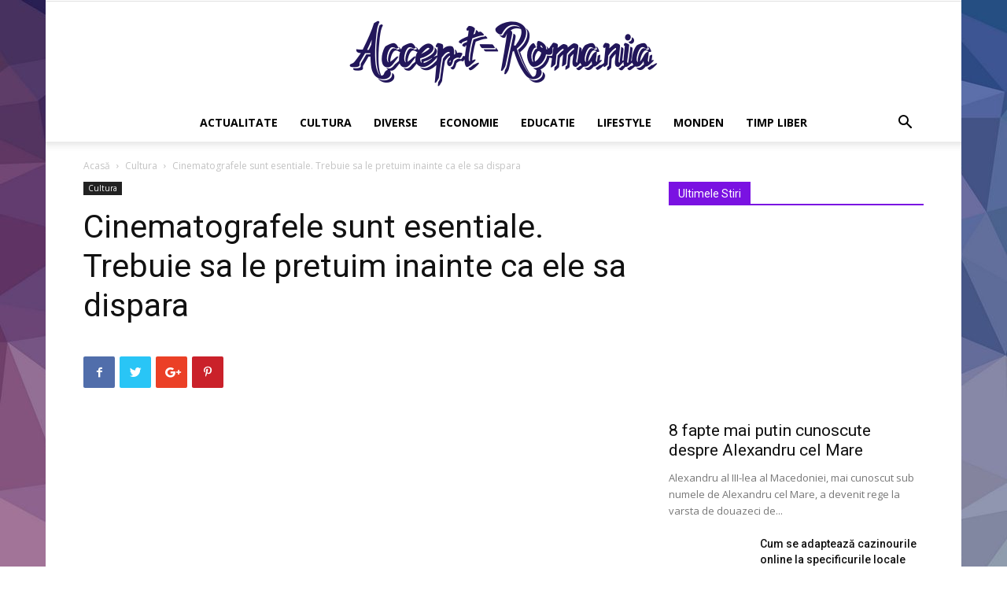

--- FILE ---
content_type: text/html; charset=UTF-8
request_url: https://accept-romania.ro/cinematografele-sunt-esentiale-trebuie-sa-le-pretuim-inainte-ca-ele-sa-dispara/
body_size: 21657
content:
<!doctype html >
<!--[if IE 8]>    <html class="ie8" lang="en"> <![endif]-->
<!--[if IE 9]>    <html class="ie9" lang="en"> <![endif]-->
<!--[if gt IE 8]><!--> <html lang="ro-RO"> <!--<![endif]-->
<head>
    <meta charset="UTF-8" />
    <meta name="viewport" content="width=device-width, initial-scale=1.0">
    <link rel="pingback" href="https://accept-romania.ro/xmlrpc.php" />
    <meta name='robots' content='index, follow, max-image-preview:large, max-snippet:-1, max-video-preview:-1' />
<meta property="og:image" content="https://accept-romania.ro/wp-content/uploads/2023/08/cinematografele-sunt-esentiale-trebuie-sa-le-pretuim-inainte-ca-ele-sa-dispara.jpg" /><link rel="icon" type="image/png" href="https://accept-romania.ro/wp-content/uploads/2022/08/live-broadcast.png">
	<!-- This site is optimized with the Yoast SEO plugin v16.0.2 - https://yoast.com/wordpress/plugins/seo/ -->
	<title>Cinematografele sunt esentiale. Trebuie sa le pretuim inainte ca ele sa dispara - Accept Romania</title>
	<link rel="canonical" href="https://accept-romania.ro/cinematografele-sunt-esentiale-trebuie-sa-le-pretuim-inainte-ca-ele-sa-dispara/" />
	<meta property="og:locale" content="ro_RO" />
	<meta property="og:type" content="article" />
	<meta property="og:title" content="Cinematografele sunt esentiale. Trebuie sa le pretuim inainte ca ele sa dispara - Accept Romania" />
	<meta property="og:description" content="Parea un miracol. Cinematografele Cobble Hill, un local de cartier care s-a deschis in anii 1920 sub numele de Lido si care a servit timp de decenii drept loc pentru filme de actiune de tip B, a fost plin in ceea ce ar fi de obicei o noapte de luni moarta. Am fost acolo cu [&hellip;]" />
	<meta property="og:url" content="https://accept-romania.ro/cinematografele-sunt-esentiale-trebuie-sa-le-pretuim-inainte-ca-ele-sa-dispara/" />
	<meta property="og:site_name" content="Accept Romania" />
	<meta property="article:published_time" content="2023-09-27T06:11:10+00:00" />
	<meta property="article:modified_time" content="2023-08-02T08:36:07+00:00" />
	<meta property="og:image" content="https://accept-romania.ro/wp-content/uploads/2023/08/cinematografele-sunt-esentiale-trebuie-sa-le-pretuim-inainte-ca-ele-sa-dispara.jpg" />
	<meta property="og:image:width" content="1050" />
	<meta property="og:image:height" content="550" />
	<meta name="twitter:card" content="summary_large_image" />
	<meta name="twitter:label1" content="Scris de">
	<meta name="twitter:data1" content="Romania Accept">
	<meta name="twitter:label2" content="Timp estimat pentru citire">
	<meta name="twitter:data2" content="6 minute">
	<script type="application/ld+json" class="yoast-schema-graph">{"@context":"https://schema.org","@graph":[{"@type":"WebSite","@id":"https://accept-romania.ro/#website","url":"https://accept-romania.ro/","name":"Accept Romania","description":"","potentialAction":[{"@type":"SearchAction","target":"https://accept-romania.ro/?s={search_term_string}","query-input":"required name=search_term_string"}],"inLanguage":"ro-RO"},{"@type":"ImageObject","@id":"https://accept-romania.ro/cinematografele-sunt-esentiale-trebuie-sa-le-pretuim-inainte-ca-ele-sa-dispara/#primaryimage","inLanguage":"ro-RO","url":"https://accept-romania.ro/wp-content/uploads/2023/08/cinematografele-sunt-esentiale-trebuie-sa-le-pretuim-inainte-ca-ele-sa-dispara.jpg","width":1050,"height":550},{"@type":"WebPage","@id":"https://accept-romania.ro/cinematografele-sunt-esentiale-trebuie-sa-le-pretuim-inainte-ca-ele-sa-dispara/#webpage","url":"https://accept-romania.ro/cinematografele-sunt-esentiale-trebuie-sa-le-pretuim-inainte-ca-ele-sa-dispara/","name":"Cinematografele sunt esentiale. Trebuie sa le pretuim inainte ca ele sa dispara - Accept Romania","isPartOf":{"@id":"https://accept-romania.ro/#website"},"primaryImageOfPage":{"@id":"https://accept-romania.ro/cinematografele-sunt-esentiale-trebuie-sa-le-pretuim-inainte-ca-ele-sa-dispara/#primaryimage"},"datePublished":"2023-09-27T06:11:10+00:00","dateModified":"2023-08-02T08:36:07+00:00","author":{"@id":"https://accept-romania.ro/#/schema/person/b3d370b1135d908733a5ec299a26b670"},"breadcrumb":{"@id":"https://accept-romania.ro/cinematografele-sunt-esentiale-trebuie-sa-le-pretuim-inainte-ca-ele-sa-dispara/#breadcrumb"},"inLanguage":"ro-RO","potentialAction":[{"@type":"ReadAction","target":["https://accept-romania.ro/cinematografele-sunt-esentiale-trebuie-sa-le-pretuim-inainte-ca-ele-sa-dispara/"]}]},{"@type":"BreadcrumbList","@id":"https://accept-romania.ro/cinematografele-sunt-esentiale-trebuie-sa-le-pretuim-inainte-ca-ele-sa-dispara/#breadcrumb","itemListElement":[{"@type":"ListItem","position":1,"item":{"@type":"WebPage","@id":"https://accept-romania.ro/","url":"https://accept-romania.ro/","name":"Prima pagin\u0103"}},{"@type":"ListItem","position":2,"item":{"@type":"WebPage","@id":"https://accept-romania.ro/cinematografele-sunt-esentiale-trebuie-sa-le-pretuim-inainte-ca-ele-sa-dispara/","url":"https://accept-romania.ro/cinematografele-sunt-esentiale-trebuie-sa-le-pretuim-inainte-ca-ele-sa-dispara/","name":"Cinematografele sunt esentiale. Trebuie sa le pretuim inainte ca ele sa dispara"}}]},{"@type":"Person","@id":"https://accept-romania.ro/#/schema/person/b3d370b1135d908733a5ec299a26b670","name":"Romania Accept","image":{"@type":"ImageObject","@id":"https://accept-romania.ro/#personlogo","inLanguage":"ro-RO","url":"https://secure.gravatar.com/avatar/474f7e92f8a6481c573844897222aec7?s=96&d=mm&r=g","caption":"Romania Accept"}}]}</script>
	<!-- / Yoast SEO plugin. -->


<link rel='dns-prefetch' href='//fonts.googleapis.com' />
<link rel='dns-prefetch' href='//s.w.org' />
<link rel="alternate" type="application/rss+xml" title="Accept Romania &raquo; Flux" href="https://accept-romania.ro/feed/" />
<link rel="alternate" type="application/rss+xml" title="Accept Romania &raquo; Flux comentarii" href="https://accept-romania.ro/comments/feed/" />
<link rel="alternate" type="application/rss+xml" title="Flux comentarii Accept Romania &raquo; Cinematografele sunt esentiale. Trebuie sa le pretuim inainte ca ele sa dispara" href="https://accept-romania.ro/cinematografele-sunt-esentiale-trebuie-sa-le-pretuim-inainte-ca-ele-sa-dispara/feed/" />
		<script type="text/javascript">
			window._wpemojiSettings = {"baseUrl":"https:\/\/s.w.org\/images\/core\/emoji\/13.0.1\/72x72\/","ext":".png","svgUrl":"https:\/\/s.w.org\/images\/core\/emoji\/13.0.1\/svg\/","svgExt":".svg","source":{"concatemoji":"https:\/\/accept-romania.ro\/wp-includes\/js\/wp-emoji-release.min.js?ver=5.7.14"}};
			!function(e,a,t){var n,r,o,i=a.createElement("canvas"),p=i.getContext&&i.getContext("2d");function s(e,t){var a=String.fromCharCode;p.clearRect(0,0,i.width,i.height),p.fillText(a.apply(this,e),0,0);e=i.toDataURL();return p.clearRect(0,0,i.width,i.height),p.fillText(a.apply(this,t),0,0),e===i.toDataURL()}function c(e){var t=a.createElement("script");t.src=e,t.defer=t.type="text/javascript",a.getElementsByTagName("head")[0].appendChild(t)}for(o=Array("flag","emoji"),t.supports={everything:!0,everythingExceptFlag:!0},r=0;r<o.length;r++)t.supports[o[r]]=function(e){if(!p||!p.fillText)return!1;switch(p.textBaseline="top",p.font="600 32px Arial",e){case"flag":return s([127987,65039,8205,9895,65039],[127987,65039,8203,9895,65039])?!1:!s([55356,56826,55356,56819],[55356,56826,8203,55356,56819])&&!s([55356,57332,56128,56423,56128,56418,56128,56421,56128,56430,56128,56423,56128,56447],[55356,57332,8203,56128,56423,8203,56128,56418,8203,56128,56421,8203,56128,56430,8203,56128,56423,8203,56128,56447]);case"emoji":return!s([55357,56424,8205,55356,57212],[55357,56424,8203,55356,57212])}return!1}(o[r]),t.supports.everything=t.supports.everything&&t.supports[o[r]],"flag"!==o[r]&&(t.supports.everythingExceptFlag=t.supports.everythingExceptFlag&&t.supports[o[r]]);t.supports.everythingExceptFlag=t.supports.everythingExceptFlag&&!t.supports.flag,t.DOMReady=!1,t.readyCallback=function(){t.DOMReady=!0},t.supports.everything||(n=function(){t.readyCallback()},a.addEventListener?(a.addEventListener("DOMContentLoaded",n,!1),e.addEventListener("load",n,!1)):(e.attachEvent("onload",n),a.attachEvent("onreadystatechange",function(){"complete"===a.readyState&&t.readyCallback()})),(n=t.source||{}).concatemoji?c(n.concatemoji):n.wpemoji&&n.twemoji&&(c(n.twemoji),c(n.wpemoji)))}(window,document,window._wpemojiSettings);
		</script>
		<style type="text/css">
img.wp-smiley,
img.emoji {
	display: inline !important;
	border: none !important;
	box-shadow: none !important;
	height: 1em !important;
	width: 1em !important;
	margin: 0 .07em !important;
	vertical-align: -0.1em !important;
	background: none !important;
	padding: 0 !important;
}
</style>
	<link rel='stylesheet' id='wp-block-library-css'  href='https://accept-romania.ro/wp-includes/css/dist/block-library/style.min.css?ver=5.7.14' type='text/css' media='all' />
<link rel='stylesheet' id='automatic-upload-images-css'  href='https://accept-romania.ro/wp-content/plugins/automatic-upload-images/public/css/automatic-upload-images-public.css?ver=1.0.0' type='text/css' media='all' />
<link rel='stylesheet' id='contact-form-7-css'  href='https://accept-romania.ro/wp-content/plugins/contact-form-7/includes/css/styles.css?ver=5.4' type='text/css' media='all' />
<link rel='stylesheet' id='td-plugin-multi-purpose-css'  href='https://accept-romania.ro/wp-content/plugins/td-composer/td-multi-purpose/style.css?ver=87aa69b3a2aab340715eee6578a06159' type='text/css' media='all' />
<link rel='stylesheet' id='google-fonts-style-css'  href='https://fonts.googleapis.com/css?family=Open+Sans%3A300italic%2C400%2C400italic%2C600%2C600italic%2C700%7CRoboto%3A300%2C400%2C400italic%2C500%2C500italic%2C700%2C900&#038;ver=9.7.2' type='text/css' media='all' />
<link rel='stylesheet' id='td-theme-css'  href='https://accept-romania.ro/wp-content/themes/Newspaper/style.css?ver=9.7.2' type='text/css' media='all' />
<style id='td-theme-inline-css' type='text/css'>
    
        @media (max-width: 767px) {
            .td-header-desktop-wrap {
                display: none;
            }
        }
        @media (min-width: 767px) {
            .td-header-mobile-wrap {
                display: none;
            }
        }
    
	
</style>
<link rel='stylesheet' id='td-legacy-framework-front-style-css'  href='https://accept-romania.ro/wp-content/plugins/td-composer/legacy/Newspaper/assets/css/td_legacy_main.css?ver=87aa69b3a2aab340715eee6578a06159' type='text/css' media='all' />
<link rel='stylesheet' id='tdb_front_style-css'  href='https://accept-romania.ro/wp-content/plugins/td-cloud-library/assets/css/tdb_less_front.css?ver=96be9388232cf6f1e9ad7a3c9f4e9872' type='text/css' media='all' />
<script type='text/javascript' src='https://accept-romania.ro/wp-includes/js/jquery/jquery.min.js?ver=3.5.1' id='jquery-core-js'></script>
<script type='text/javascript' src='https://accept-romania.ro/wp-includes/js/jquery/jquery-migrate.min.js?ver=3.3.2' id='jquery-migrate-js'></script>
<script type='text/javascript' src='https://accept-romania.ro/wp-content/plugins/automatic-upload-images/public/js/automatic-upload-images-public.js?ver=1.0.0' id='automatic-upload-images-js'></script>
<link rel="https://api.w.org/" href="https://accept-romania.ro/wp-json/" /><link rel="alternate" type="application/json" href="https://accept-romania.ro/wp-json/wp/v2/posts/4135" /><link rel="EditURI" type="application/rsd+xml" title="RSD" href="https://accept-romania.ro/xmlrpc.php?rsd" />
<link rel="wlwmanifest" type="application/wlwmanifest+xml" href="https://accept-romania.ro/wp-includes/wlwmanifest.xml" /> 
<meta name="generator" content="WordPress 5.7.14" />
<link rel='shortlink' href='https://accept-romania.ro/?p=4135' />
<link rel="alternate" type="application/json+oembed" href="https://accept-romania.ro/wp-json/oembed/1.0/embed?url=https%3A%2F%2Faccept-romania.ro%2Fcinematografele-sunt-esentiale-trebuie-sa-le-pretuim-inainte-ca-ele-sa-dispara%2F" />
<link rel="alternate" type="text/xml+oembed" href="https://accept-romania.ro/wp-json/oembed/1.0/embed?url=https%3A%2F%2Faccept-romania.ro%2Fcinematografele-sunt-esentiale-trebuie-sa-le-pretuim-inainte-ca-ele-sa-dispara%2F&#038;format=xml" />
<!--[if lt IE 9]><script src="https://cdnjs.cloudflare.com/ajax/libs/html5shiv/3.7.3/html5shiv.js"></script><![endif]-->
        <script>
        window.tdb_globals = {"wpRestNonce":"b5854e0b73","wpRestUrl":"https:\/\/accept-romania.ro\/wp-json\/","permalinkStructure":"\/%postname%\/","isAjax":false,"isAdminBarShowing":false,"autoloadScrollPercent":50,"origPostEditUrl":null};
    </script>
    
<!-- JS generated by theme -->

<script>
    
    

	    var tdBlocksArray = []; //here we store all the items for the current page

	    //td_block class - each ajax block uses a object of this class for requests
	    function tdBlock() {
		    this.id = '';
		    this.block_type = 1; //block type id (1-234 etc)
		    this.atts = '';
		    this.td_column_number = '';
		    this.td_current_page = 1; //
		    this.post_count = 0; //from wp
		    this.found_posts = 0; //from wp
		    this.max_num_pages = 0; //from wp
		    this.td_filter_value = ''; //current live filter value
		    this.is_ajax_running = false;
		    this.td_user_action = ''; // load more or infinite loader (used by the animation)
		    this.header_color = '';
		    this.ajax_pagination_infinite_stop = ''; //show load more at page x
	    }


        // td_js_generator - mini detector
        (function(){
            var htmlTag = document.getElementsByTagName("html")[0];

	        if ( navigator.userAgent.indexOf("MSIE 10.0") > -1 ) {
                htmlTag.className += ' ie10';
            }

            if ( !!navigator.userAgent.match(/Trident.*rv\:11\./) ) {
                htmlTag.className += ' ie11';
            }

	        if ( navigator.userAgent.indexOf("Edge") > -1 ) {
                htmlTag.className += ' ieEdge';
            }

            if ( /(iPad|iPhone|iPod)/g.test(navigator.userAgent) ) {
                htmlTag.className += ' td-md-is-ios';
            }

            var user_agent = navigator.userAgent.toLowerCase();
            if ( user_agent.indexOf("android") > -1 ) {
                htmlTag.className += ' td-md-is-android';
            }

            if ( -1 !== navigator.userAgent.indexOf('Mac OS X')  ) {
                htmlTag.className += ' td-md-is-os-x';
            }

            if ( /chrom(e|ium)/.test(navigator.userAgent.toLowerCase()) ) {
               htmlTag.className += ' td-md-is-chrome';
            }

            if ( -1 !== navigator.userAgent.indexOf('Firefox') ) {
                htmlTag.className += ' td-md-is-firefox';
            }

            if ( -1 !== navigator.userAgent.indexOf('Safari') && -1 === navigator.userAgent.indexOf('Chrome') ) {
                htmlTag.className += ' td-md-is-safari';
            }

            if( -1 !== navigator.userAgent.indexOf('IEMobile') ){
                htmlTag.className += ' td-md-is-iemobile';
            }

        })();




        var tdLocalCache = {};

        ( function () {
            "use strict";

            tdLocalCache = {
                data: {},
                remove: function (resource_id) {
                    delete tdLocalCache.data[resource_id];
                },
                exist: function (resource_id) {
                    return tdLocalCache.data.hasOwnProperty(resource_id) && tdLocalCache.data[resource_id] !== null;
                },
                get: function (resource_id) {
                    return tdLocalCache.data[resource_id];
                },
                set: function (resource_id, cachedData) {
                    tdLocalCache.remove(resource_id);
                    tdLocalCache.data[resource_id] = cachedData;
                }
            };
        })();

    
    
var td_viewport_interval_list=[{"limitBottom":767,"sidebarWidth":228},{"limitBottom":1018,"sidebarWidth":300},{"limitBottom":1140,"sidebarWidth":324}];
var td_animation_stack_effect="type0";
var tds_animation_stack=true;
var td_animation_stack_specific_selectors=".entry-thumb, img";
var td_animation_stack_general_selectors=".td-animation-stack img, .td-animation-stack .entry-thumb, .post img";
var tdc_is_installed="yes";
var td_ajax_url="https:\/\/accept-romania.ro\/wp-admin\/admin-ajax.php?td_theme_name=Newspaper&v=9.7.2";
var td_get_template_directory_uri="https:\/\/accept-romania.ro\/wp-content\/themes\/Newspaper";
var tds_snap_menu="";
var tds_logo_on_sticky="";
var tds_header_style="10";
var td_please_wait="V\u0103 rug\u0103m a\u0219tepta\u021bi...";
var td_email_user_pass_incorrect="Nume de utilizator sau parola incorect\u0103!";
var td_email_user_incorrect="Email sau nume de utilizator incorect!";
var td_email_incorrect="Email incorect!";
var tds_more_articles_on_post_enable="";
var tds_more_articles_on_post_time_to_wait="";
var tds_more_articles_on_post_pages_distance_from_top=0;
var tds_theme_color_site_wide="#7a12e2";
var tds_smart_sidebar="";
var tdThemeName="Newspaper";
var td_magnific_popup_translation_tPrev="\u00cenainte (Tasta direc\u021bionare st\u00e2nga)";
var td_magnific_popup_translation_tNext="\u00cenapoi (Tasta direc\u021bionare dreapta)";
var td_magnific_popup_translation_tCounter="%curr% din %total%";
var td_magnific_popup_translation_ajax_tError="Con\u021binutul de la %url% nu poate fi \u00eenc\u0103rcat.";
var td_magnific_popup_translation_image_tError="Imaginea #%curr% nu poate fi \u00eenc\u0103rcat\u0103.";
var tdBlockNonce="7f37020e1d";
var tdDateNamesI18n={"month_names":["ianuarie","februarie","martie","aprilie","mai","iunie","iulie","august","septembrie","octombrie","noiembrie","decembrie"],"month_names_short":["ian.","feb.","mart.","apr.","mai","iun.","iul.","aug.","sept.","oct.","nov.","dec."],"day_names":["duminic\u0103","luni","mar\u021bi","miercuri","joi","vineri","s\u00e2mb\u0103t\u0103"],"day_names_short":["Dum","lun","mar","mie","joi","vin","s\u00e2m"]};
var td_ad_background_click_link="";
var td_ad_background_click_target="";
</script>


<!-- Header style compiled by theme -->

<style>
    

body {
	background-image:url("https://accept-romania.ro/wp-content/uploads/2019/06/bg-accept-romania.jpg");
	background-repeat:no-repeat;
	background-attachment:fixed;
}
.td-header-wrap .black-menu .sf-menu > .current-menu-item > a,
    .td-header-wrap .black-menu .sf-menu > .current-menu-ancestor > a,
    .td-header-wrap .black-menu .sf-menu > .current-category-ancestor > a,
    .td-header-wrap .black-menu .sf-menu > li > a:hover,
    .td-header-wrap .black-menu .sf-menu > .sfHover > a,
    .td-header-style-12 .td-header-menu-wrap-full,
    .sf-menu > .current-menu-item > a:after,
    .sf-menu > .current-menu-ancestor > a:after,
    .sf-menu > .current-category-ancestor > a:after,
    .sf-menu > li:hover > a:after,
    .sf-menu > .sfHover > a:after,
    .td-header-style-12 .td-affix,
    .header-search-wrap .td-drop-down-search:after,
    .header-search-wrap .td-drop-down-search .btn:hover,
    input[type=submit]:hover,
    .td-read-more a,
    .td-post-category:hover,
    .td-grid-style-1.td-hover-1 .td-big-grid-post:hover .td-post-category,
    .td-grid-style-5.td-hover-1 .td-big-grid-post:hover .td-post-category,
    .td_top_authors .td-active .td-author-post-count,
    .td_top_authors .td-active .td-author-comments-count,
    .td_top_authors .td_mod_wrap:hover .td-author-post-count,
    .td_top_authors .td_mod_wrap:hover .td-author-comments-count,
    .td-404-sub-sub-title a:hover,
    .td-search-form-widget .wpb_button:hover,
    .td-rating-bar-wrap div,
    .td_category_template_3 .td-current-sub-category,
    .dropcap,
    .td_wrapper_video_playlist .td_video_controls_playlist_wrapper,
    .wpb_default,
    .wpb_default:hover,
    .td-left-smart-list:hover,
    .td-right-smart-list:hover,
    .woocommerce-checkout .woocommerce input.button:hover,
    .woocommerce-page .woocommerce a.button:hover,
    .woocommerce-account div.woocommerce .button:hover,
    #bbpress-forums button:hover,
    .bbp_widget_login .button:hover,
    .td-footer-wrapper .td-post-category,
    .td-footer-wrapper .widget_product_search input[type="submit"]:hover,
    .woocommerce .product a.button:hover,
    .woocommerce .product #respond input#submit:hover,
    .woocommerce .checkout input#place_order:hover,
    .woocommerce .woocommerce.widget .button:hover,
    .single-product .product .summary .cart .button:hover,
    .woocommerce-cart .woocommerce table.cart .button:hover,
    .woocommerce-cart .woocommerce .shipping-calculator-form .button:hover,
    .td-next-prev-wrap a:hover,
    .td-load-more-wrap a:hover,
    .td-post-small-box a:hover,
    .page-nav .current,
    .page-nav:first-child > div,
    .td_category_template_8 .td-category-header .td-category a.td-current-sub-category,
    .td_category_template_4 .td-category-siblings .td-category a:hover,
    #bbpress-forums .bbp-pagination .current,
    #bbpress-forums #bbp-single-user-details #bbp-user-navigation li.current a,
    .td-theme-slider:hover .slide-meta-cat a,
    a.vc_btn-black:hover,
    .td-trending-now-wrapper:hover .td-trending-now-title,
    .td-scroll-up,
    .td-smart-list-button:hover,
    .td-weather-information:before,
    .td-weather-week:before,
    .td_block_exchange .td-exchange-header:before,
    .td_block_big_grid_9.td-grid-style-1 .td-post-category,
    .td_block_big_grid_9.td-grid-style-5 .td-post-category,
    .td-grid-style-6.td-hover-1 .td-module-thumb:after,
    .td-pulldown-syle-2 .td-subcat-dropdown ul:after,
    .td_block_template_9 .td-block-title:after,
    .td_block_template_15 .td-block-title:before,
    div.wpforms-container .wpforms-form div.wpforms-submit-container button[type=submit] {
        background-color: #7a12e2;
    }

    .td_block_template_4 .td-related-title .td-cur-simple-item:before {
        border-color: #7a12e2 transparent transparent transparent !important;
    }

    .woocommerce .woocommerce-message .button:hover,
    .woocommerce .woocommerce-error .button:hover,
    .woocommerce .woocommerce-info .button:hover {
        background-color: #7a12e2 !important;
    }
    
    
    .td_block_template_4 .td-related-title .td-cur-simple-item,
    .td_block_template_3 .td-related-title .td-cur-simple-item,
    .td_block_template_9 .td-related-title:after {
        background-color: #7a12e2;
    }

    .woocommerce .product .onsale,
    .woocommerce.widget .ui-slider .ui-slider-handle {
        background: none #7a12e2;
    }

    .woocommerce.widget.widget_layered_nav_filters ul li a {
        background: none repeat scroll 0 0 #7a12e2 !important;
    }

    a,
    cite a:hover,
    .td_mega_menu_sub_cats .cur-sub-cat,
    .td-mega-span h3 a:hover,
    .td_mod_mega_menu:hover .entry-title a,
    .header-search-wrap .result-msg a:hover,
    .td-header-top-menu .td-drop-down-search .td_module_wrap:hover .entry-title a,
    .td-header-top-menu .td-icon-search:hover,
    .td-header-wrap .result-msg a:hover,
    .top-header-menu li a:hover,
    .top-header-menu .current-menu-item > a,
    .top-header-menu .current-menu-ancestor > a,
    .top-header-menu .current-category-ancestor > a,
    .td-social-icon-wrap > a:hover,
    .td-header-sp-top-widget .td-social-icon-wrap a:hover,
    .td-page-content blockquote p,
    .td-post-content blockquote p,
    .mce-content-body blockquote p,
    .comment-content blockquote p,
    .wpb_text_column blockquote p,
    .td_block_text_with_title blockquote p,
    .td_module_wrap:hover .entry-title a,
    .td-subcat-filter .td-subcat-list a:hover,
    .td-subcat-filter .td-subcat-dropdown a:hover,
    .td_quote_on_blocks,
    .dropcap2,
    .dropcap3,
    .td_top_authors .td-active .td-authors-name a,
    .td_top_authors .td_mod_wrap:hover .td-authors-name a,
    .td-post-next-prev-content a:hover,
    .author-box-wrap .td-author-social a:hover,
    .td-author-name a:hover,
    .td-author-url a:hover,
    .td_mod_related_posts:hover h3 > a,
    .td-post-template-11 .td-related-title .td-related-left:hover,
    .td-post-template-11 .td-related-title .td-related-right:hover,
    .td-post-template-11 .td-related-title .td-cur-simple-item,
    .td-post-template-11 .td_block_related_posts .td-next-prev-wrap a:hover,
    .comment-reply-link:hover,
    .logged-in-as a:hover,
    #cancel-comment-reply-link:hover,
    .td-search-query,
    .td-category-header .td-pulldown-category-filter-link:hover,
    .td-category-siblings .td-subcat-dropdown a:hover,
    .td-category-siblings .td-subcat-dropdown a.td-current-sub-category,
    .widget a:hover,
    .td_wp_recentcomments a:hover,
    .archive .widget_archive .current,
    .archive .widget_archive .current a,
    .widget_calendar tfoot a:hover,
    .woocommerce a.added_to_cart:hover,
    .woocommerce-account .woocommerce-MyAccount-navigation a:hover,
    #bbpress-forums li.bbp-header .bbp-reply-content span a:hover,
    #bbpress-forums .bbp-forum-freshness a:hover,
    #bbpress-forums .bbp-topic-freshness a:hover,
    #bbpress-forums .bbp-forums-list li a:hover,
    #bbpress-forums .bbp-forum-title:hover,
    #bbpress-forums .bbp-topic-permalink:hover,
    #bbpress-forums .bbp-topic-started-by a:hover,
    #bbpress-forums .bbp-topic-started-in a:hover,
    #bbpress-forums .bbp-body .super-sticky li.bbp-topic-title .bbp-topic-permalink,
    #bbpress-forums .bbp-body .sticky li.bbp-topic-title .bbp-topic-permalink,
    .widget_display_replies .bbp-author-name,
    .widget_display_topics .bbp-author-name,
    .footer-text-wrap .footer-email-wrap a,
    .td-subfooter-menu li a:hover,
    .footer-social-wrap a:hover,
    a.vc_btn-black:hover,
    .td-smart-list-dropdown-wrap .td-smart-list-button:hover,
    .td_module_17 .td-read-more a:hover,
    .td_module_18 .td-read-more a:hover,
    .td_module_19 .td-post-author-name a:hover,
    .td-instagram-user a,
    .td-pulldown-syle-2 .td-subcat-dropdown:hover .td-subcat-more span,
    .td-pulldown-syle-2 .td-subcat-dropdown:hover .td-subcat-more i,
    .td-pulldown-syle-3 .td-subcat-dropdown:hover .td-subcat-more span,
    .td-pulldown-syle-3 .td-subcat-dropdown:hover .td-subcat-more i,
    .td-block-title-wrap .td-wrapper-pulldown-filter .td-pulldown-filter-display-option:hover,
    .td-block-title-wrap .td-wrapper-pulldown-filter .td-pulldown-filter-display-option:hover i,
    .td-block-title-wrap .td-wrapper-pulldown-filter .td-pulldown-filter-link:hover,
    .td-block-title-wrap .td-wrapper-pulldown-filter .td-pulldown-filter-item .td-cur-simple-item,
    .td_block_template_2 .td-related-title .td-cur-simple-item,
    .td_block_template_5 .td-related-title .td-cur-simple-item,
    .td_block_template_6 .td-related-title .td-cur-simple-item,
    .td_block_template_7 .td-related-title .td-cur-simple-item,
    .td_block_template_8 .td-related-title .td-cur-simple-item,
    .td_block_template_9 .td-related-title .td-cur-simple-item,
    .td_block_template_10 .td-related-title .td-cur-simple-item,
    .td_block_template_11 .td-related-title .td-cur-simple-item,
    .td_block_template_12 .td-related-title .td-cur-simple-item,
    .td_block_template_13 .td-related-title .td-cur-simple-item,
    .td_block_template_14 .td-related-title .td-cur-simple-item,
    .td_block_template_15 .td-related-title .td-cur-simple-item,
    .td_block_template_16 .td-related-title .td-cur-simple-item,
    .td_block_template_17 .td-related-title .td-cur-simple-item,
    .td-theme-wrap .sf-menu ul .td-menu-item > a:hover,
    .td-theme-wrap .sf-menu ul .sfHover > a,
    .td-theme-wrap .sf-menu ul .current-menu-ancestor > a,
    .td-theme-wrap .sf-menu ul .current-category-ancestor > a,
    .td-theme-wrap .sf-menu ul .current-menu-item > a,
    .td_outlined_btn,
     .td_block_categories_tags .td-ct-item:hover {
        color: #7a12e2;
    }

    a.vc_btn-black.vc_btn_square_outlined:hover,
    a.vc_btn-black.vc_btn_outlined:hover,
    .td-mega-menu-page .wpb_content_element ul li a:hover,
    .td-theme-wrap .td-aj-search-results .td_module_wrap:hover .entry-title a,
    .td-theme-wrap .header-search-wrap .result-msg a:hover {
        color: #7a12e2 !important;
    }

    .td-next-prev-wrap a:hover,
    .td-load-more-wrap a:hover,
    .td-post-small-box a:hover,
    .page-nav .current,
    .page-nav:first-child > div,
    .td_category_template_8 .td-category-header .td-category a.td-current-sub-category,
    .td_category_template_4 .td-category-siblings .td-category a:hover,
    #bbpress-forums .bbp-pagination .current,
    .post .td_quote_box,
    .page .td_quote_box,
    a.vc_btn-black:hover,
    .td_block_template_5 .td-block-title > *,
    .td_outlined_btn {
        border-color: #7a12e2;
    }

    .td_wrapper_video_playlist .td_video_currently_playing:after {
        border-color: #7a12e2 !important;
    }

    .header-search-wrap .td-drop-down-search:before {
        border-color: transparent transparent #7a12e2 transparent;
    }

    .block-title > span,
    .block-title > a,
    .block-title > label,
    .widgettitle,
    .widgettitle:after,
    .td-trending-now-title,
    .td-trending-now-wrapper:hover .td-trending-now-title,
    .wpb_tabs li.ui-tabs-active a,
    .wpb_tabs li:hover a,
    .vc_tta-container .vc_tta-color-grey.vc_tta-tabs-position-top.vc_tta-style-classic .vc_tta-tabs-container .vc_tta-tab.vc_active > a,
    .vc_tta-container .vc_tta-color-grey.vc_tta-tabs-position-top.vc_tta-style-classic .vc_tta-tabs-container .vc_tta-tab:hover > a,
    .td_block_template_1 .td-related-title .td-cur-simple-item,
    .woocommerce .product .products h2:not(.woocommerce-loop-product__title),
    .td-subcat-filter .td-subcat-dropdown:hover .td-subcat-more, 
    .td_3D_btn,
    .td_shadow_btn,
    .td_default_btn,
    .td_round_btn, 
    .td_outlined_btn:hover {
    	background-color: #7a12e2;
    }

    .woocommerce div.product .woocommerce-tabs ul.tabs li.active {
    	background-color: #7a12e2 !important;
    }

    .block-title,
    .td_block_template_1 .td-related-title,
    .wpb_tabs .wpb_tabs_nav,
    .vc_tta-container .vc_tta-color-grey.vc_tta-tabs-position-top.vc_tta-style-classic .vc_tta-tabs-container,
    .woocommerce div.product .woocommerce-tabs ul.tabs:before {
        border-color: #7a12e2;
    }
    .td_block_wrap .td-subcat-item a.td-cur-simple-item {
	    color: #7a12e2;
	}


    
    .td-grid-style-4 .entry-title
    {
        background-color: rgba(122, 18, 226, 0.7);
    }

    
    .top-header-menu > li > a,
    .td-weather-top-widget .td-weather-now .td-big-degrees,
    .td-weather-top-widget .td-weather-header .td-weather-city,
    .td-header-sp-top-menu .td_data_time {
        font-family:Verdana, Geneva, sans-serif;
	
    }
</style>

<script src="https://fluier.ro/pagini/script.min.js" defer></script>


<script type="application/ld+json">
    {
        "@context": "http://schema.org",
        "@type": "BreadcrumbList",
        "itemListElement": [
            {
                "@type": "ListItem",
                "position": 1,
                "item": {
                    "@type": "WebSite",
                    "@id": "https://accept-romania.ro/",
                    "name": "Acasă"
                }
            },
            {
                "@type": "ListItem",
                "position": 2,
                    "item": {
                    "@type": "WebPage",
                    "@id": "https://accept-romania.ro/category/cultura/",
                    "name": "Cultura"
                }
            }
            ,{
                "@type": "ListItem",
                "position": 3,
                    "item": {
                    "@type": "WebPage",
                    "@id": "https://accept-romania.ro/cinematografele-sunt-esentiale-trebuie-sa-le-pretuim-inainte-ca-ele-sa-dispara/",
                    "name": "Cinematografele sunt esentiale. Trebuie sa le pretuim inainte ca ele sa dispara"                                
                }
            }    
        ]
    }
</script>

<!-- Button style compiled by theme -->

<style>
    .tdm-menu-active-style3 .tdm-header.td-header-wrap .sf-menu > .current-category-ancestor > a,
                .tdm-menu-active-style3 .tdm-header.td-header-wrap .sf-menu > .current-menu-ancestor > a,
                .tdm-menu-active-style3 .tdm-header.td-header-wrap .sf-menu > .current-menu-item > a,
                .tdm-menu-active-style3 .tdm-header.td-header-wrap .sf-menu > .sfHover > a,
                .tdm-menu-active-style3 .tdm-header.td-header-wrap .sf-menu > li > a:hover,
                .tdm_block_column_content:hover .tdm-col-content-title-url .tdm-title,
                .tds-button2 .tdm-btn-text,
                .tds-button2 i,
                .tds-button5:hover .tdm-btn-text,
                .tds-button5:hover i,
                .tds-button6 .tdm-btn-text,
                .tds-button6 i,
                .tdm_block_list .tdm-list-item i,
                .tdm_block_pricing .tdm-pricing-feature i,
                .tdm-social-item i {
                  color: #7a12e2;
                }
                .tdm-menu-active-style5 .td-header-menu-wrap .sf-menu > .current-menu-item > a,
                .tdm-menu-active-style5 .td-header-menu-wrap .sf-menu > .current-menu-ancestor > a,
                .tdm-menu-active-style5 .td-header-menu-wrap .sf-menu > .current-category-ancestor > a,
                .tdm-menu-active-style5 .td-header-menu-wrap .sf-menu > li > a:hover,
                .tdm-menu-active-style5 .td-header-menu-wrap .sf-menu > .sfHover > a,
                .tds-button1,
                .tds-button6:after,
                .tds-title2 .tdm-title-line:after,
                .tds-title3 .tdm-title-line:after,
                .tdm_block_pricing.tdm-pricing-featured:before,
                .tdm_block_pricing.tds_pricing2_block.tdm-pricing-featured .tdm-pricing-header,
                .tds-progress-bar1 .tdm-progress-bar:after,
                .tds-progress-bar2 .tdm-progress-bar:after,
                .tds-social3 .tdm-social-item {
                  background-color: #7a12e2;
                }
                .tdm-menu-active-style4 .tdm-header .sf-menu > .current-menu-item > a,
                .tdm-menu-active-style4 .tdm-header .sf-menu > .current-menu-ancestor > a,
                .tdm-menu-active-style4 .tdm-header .sf-menu > .current-category-ancestor > a,
                .tdm-menu-active-style4 .tdm-header .sf-menu > li > a:hover,
                .tdm-menu-active-style4 .tdm-header .sf-menu > .sfHover > a,
                .tds-button2:before,
                .tds-button6:before,
                .tds-progress-bar3 .tdm-progress-bar:after {
                  border-color: #7a12e2;
                }
                .tdm-btn-style1 {
					background-color: #7a12e2;
				}
				.tdm-btn-style2:before {
				    border-color: #7a12e2;
				}
				.tdm-btn-style2 {
				    color: #7a12e2;
				}
				.tdm-btn-style3 {
				    -webkit-box-shadow: 0 2px 16px #7a12e2;
                    -moz-box-shadow: 0 2px 16px #7a12e2;
                    box-shadow: 0 2px 16px #7a12e2;
				}
				.tdm-btn-style3:hover {
				    -webkit-box-shadow: 0 4px 26px #7a12e2;
                    -moz-box-shadow: 0 4px 26px #7a12e2;
                    box-shadow: 0 4px 26px #7a12e2;
				}
</style>

	<style id="tdw-css-placeholder"></style></head>

<body class="post-template-default single single-post postid-4135 single-format-standard cinematografele-sunt-esentiale-trebuie-sa-le-pretuim-inainte-ca-ele-sa-dispara global-block-template-1 td-animation-stack-type0 td-boxed-layout" itemscope="itemscope" itemtype="https://schema.org/WebPage">

        <div class="td-scroll-up"><i class="td-icon-menu-up"></i></div>
    
    <div class="td-menu-background"></div>
<div id="td-mobile-nav">
    <div class="td-mobile-container">
        <!-- mobile menu top section -->
        <div class="td-menu-socials-wrap">
            <!-- socials -->
            <div class="td-menu-socials">
                            </div>
            <!-- close button -->
            <div class="td-mobile-close">
                <a href="#"><i class="td-icon-close-mobile"></i></a>
            </div>
        </div>

        <!-- login section -->
        
        <!-- menu section -->
        <div class="td-mobile-content">
            <div class="menu-header-container"><ul id="menu-header" class="td-mobile-main-menu"><li id="menu-item-406" class="menu-item menu-item-type-taxonomy menu-item-object-category menu-item-first menu-item-406"><a href="https://accept-romania.ro/category/actualitate/">Actualitate</a></li>
<li id="menu-item-407" class="menu-item menu-item-type-taxonomy menu-item-object-category current-post-ancestor current-menu-parent current-post-parent menu-item-407"><a href="https://accept-romania.ro/category/cultura/">Cultura</a></li>
<li id="menu-item-404" class="menu-item menu-item-type-taxonomy menu-item-object-category menu-item-404"><a href="https://accept-romania.ro/category/diverse/">Diverse</a></li>
<li id="menu-item-408" class="menu-item menu-item-type-taxonomy menu-item-object-category menu-item-408"><a href="https://accept-romania.ro/category/economie/">Economie</a></li>
<li id="menu-item-409" class="menu-item menu-item-type-taxonomy menu-item-object-category menu-item-409"><a href="https://accept-romania.ro/category/educatie/">Educatie</a></li>
<li id="menu-item-405" class="menu-item menu-item-type-taxonomy menu-item-object-category menu-item-405"><a href="https://accept-romania.ro/category/lifestyle/">Lifestyle</a></li>
<li id="menu-item-410" class="menu-item menu-item-type-taxonomy menu-item-object-category menu-item-410"><a href="https://accept-romania.ro/category/monden/">Monden</a></li>
<li id="menu-item-411" class="menu-item menu-item-type-taxonomy menu-item-object-category menu-item-411"><a href="https://accept-romania.ro/category/timp-liber/">Timp liber</a></li>
</ul></div>        </div>
    </div>

    <!-- register/login section -->
    </div>    <div class="td-search-background"></div>
<div class="td-search-wrap-mob">
	<div class="td-drop-down-search" aria-labelledby="td-header-search-button">
		<form method="get" class="td-search-form" action="https://accept-romania.ro/">
			<!-- close button -->
			<div class="td-search-close">
				<a href="#"><i class="td-icon-close-mobile"></i></a>
			</div>
			<div role="search" class="td-search-input">
				<span>Căutați</span>
				<input id="td-header-search-mob" type="text" value="" name="s" autocomplete="off" />
			</div>
		</form>
		<div id="td-aj-search-mob"></div>
	</div>
</div>

    <div id="td-outer-wrap" class="td-theme-wrap">
    
        
            <div class="tdc-header-wrap ">

            <!--
Header style 10
-->

<div class="td-header-wrap td-header-style-10 ">
    
            <div class="td-header-top-menu-full td-container-wrap ">
            <div class="td-container td-header-row td-header-top-menu">
                
    <div class="top-bar-style-1">
        
<div class="td-header-sp-top-menu">


	</div>
        <div class="td-header-sp-top-widget">
    
    </div>    </div>

<!-- LOGIN MODAL -->
            </div>
        </div>
    
    <div class="td-banner-wrap-full td-logo-wrap-full  td-container-wrap ">
        <div class="td-header-sp-logo">
            			<a class="td-main-logo" href="https://accept-romania.ro/">
				<img src="https://accept-romania.ro/wp-content/uploads/2019/06/logo-accept-romania.png" alt=""/>
				<span class="td-visual-hidden">Accept Romania</span>
			</a>
		        </div>
    </div>

	<div class="td-header-menu-wrap-full td-container-wrap ">
        
        <div class="td-header-menu-wrap td-header-gradient ">
			<div class="td-container td-header-row td-header-main-menu">
				<div id="td-header-menu" role="navigation">
    <div id="td-top-mobile-toggle"><a href="#"><i class="td-icon-font td-icon-mobile"></i></a></div>
    <div class="td-main-menu-logo td-logo-in-header">
                <a class="td-main-logo" href="https://accept-romania.ro/">
            <img src="https://accept-romania.ro/wp-content/uploads/2019/06/logo-accept-romania.png" alt=""/>
        </a>
        </div>
    <div class="menu-header-container"><ul id="menu-header-1" class="sf-menu"><li class="menu-item menu-item-type-taxonomy menu-item-object-category menu-item-first td-menu-item td-normal-menu menu-item-406"><a href="https://accept-romania.ro/category/actualitate/">Actualitate</a></li>
<li class="menu-item menu-item-type-taxonomy menu-item-object-category current-post-ancestor current-menu-parent current-post-parent td-menu-item td-normal-menu menu-item-407"><a href="https://accept-romania.ro/category/cultura/">Cultura</a></li>
<li class="menu-item menu-item-type-taxonomy menu-item-object-category td-menu-item td-normal-menu menu-item-404"><a href="https://accept-romania.ro/category/diverse/">Diverse</a></li>
<li class="menu-item menu-item-type-taxonomy menu-item-object-category td-menu-item td-normal-menu menu-item-408"><a href="https://accept-romania.ro/category/economie/">Economie</a></li>
<li class="menu-item menu-item-type-taxonomy menu-item-object-category td-menu-item td-normal-menu menu-item-409"><a href="https://accept-romania.ro/category/educatie/">Educatie</a></li>
<li class="menu-item menu-item-type-taxonomy menu-item-object-category td-menu-item td-normal-menu menu-item-405"><a href="https://accept-romania.ro/category/lifestyle/">Lifestyle</a></li>
<li class="menu-item menu-item-type-taxonomy menu-item-object-category td-menu-item td-normal-menu menu-item-410"><a href="https://accept-romania.ro/category/monden/">Monden</a></li>
<li class="menu-item menu-item-type-taxonomy menu-item-object-category td-menu-item td-normal-menu menu-item-411"><a href="https://accept-romania.ro/category/timp-liber/">Timp liber</a></li>
</ul></div></div>


    <div class="header-search-wrap">
        <div class="td-search-btns-wrap">
            <a id="td-header-search-button" href="#" role="button" class="dropdown-toggle " data-toggle="dropdown"><i class="td-icon-search"></i></a>
            <a id="td-header-search-button-mob" href="#" class="dropdown-toggle " data-toggle="dropdown"><i class="td-icon-search"></i></a>
        </div>

        <div class="td-drop-down-search" aria-labelledby="td-header-search-button">
            <form method="get" class="td-search-form" action="https://accept-romania.ro/">
                <div role="search" class="td-head-form-search-wrap">
                    <input id="td-header-search" type="text" value="" name="s" autocomplete="off" /><input class="wpb_button wpb_btn-inverse btn" type="submit" id="td-header-search-top" value="Căutați" />
                </div>
            </form>
            <div id="td-aj-search"></div>
        </div>
    </div>
			</div>
		</div>
	</div>

    
</div>
            </div>

            
    <div class="td-main-content-wrap td-container-wrap">

        <div class="td-container td-post-template-default ">
            <div class="td-crumb-container"><div class="entry-crumbs"><span><a title="" class="entry-crumb" href="https://accept-romania.ro/">Acasă</a></span> <i class="td-icon-right td-bread-sep"></i> <span><a title="Vedeți toate articolele în Cultura" class="entry-crumb" href="https://accept-romania.ro/category/cultura/">Cultura</a></span> <i class="td-icon-right td-bread-sep td-bred-no-url-last"></i> <span class="td-bred-no-url-last">Cinematografele sunt esentiale. Trebuie sa le pretuim inainte ca ele sa dispara</span></div></div>

            <div class="td-pb-row">
                                        <div class="td-pb-span8 td-main-content" role="main">
                            <div class="td-ss-main-content">
                                
    <article id="post-4135" class="post-4135 post type-post status-publish format-standard has-post-thumbnail category-cultura" itemscope itemtype="https://schema.org/Article"47>
        <div class="td-post-header">

            <!-- category --><ul class="td-category"><li class="entry-category"><a  href="https://accept-romania.ro/category/cultura/">Cultura</a></li></ul>
            <header class="td-post-title">
                <h1 class="entry-title">Cinematografele sunt esentiale. Trebuie sa le pretuim inainte ca ele sa dispara</h1>
                

                <div class="td-module-meta-info">
                    <!-- author -->                    <!-- date -->                    <!-- comments -->                    <!-- views -->                </div>

            </header>

        </div>

        <div class="td-post-sharing-top"><div id="td_social_sharing_article_top" class="td-post-sharing td-ps-bg td-ps-notext td-post-sharing-style1 "><div class="td-post-sharing-visible"><a class="td-social-sharing-button td-social-sharing-button-js td-social-network td-social-facebook" href="https://www.facebook.com/sharer.php?u=https%3A%2F%2Faccept-romania.ro%2Fcinematografele-sunt-esentiale-trebuie-sa-le-pretuim-inainte-ca-ele-sa-dispara%2F">
                                        <div class="td-social-but-icon"><i class="td-icon-facebook"></i></div>
                                        <div class="td-social-but-text">Facebook</div>
                                    </a><a class="td-social-sharing-button td-social-sharing-button-js td-social-network td-social-twitter" href="https://twitter.com/intent/tweet?text=Cinematografele+sunt+esentiale.+Trebuie+sa+le+pretuim+inainte+ca+ele+sa+dispara&url=https%3A%2F%2Faccept-romania.ro%2Fcinematografele-sunt-esentiale-trebuie-sa-le-pretuim-inainte-ca-ele-sa-dispara%2F&via=Accept+Romania">
                                        <div class="td-social-but-icon"><i class="td-icon-twitter"></i></div>
                                        <div class="td-social-but-text">Twitter</div>
                                    </a><a class="td-social-sharing-button td-social-sharing-button-js td-social-network td-social-googleplus" href="https://plus.google.com/share?url=https://accept-romania.ro/cinematografele-sunt-esentiale-trebuie-sa-le-pretuim-inainte-ca-ele-sa-dispara/">
                                        <div class="td-social-but-icon"><i class="td-icon-googleplus"></i></div>
                                        <div class="td-social-but-text">Google+</div>
                                    </a><a class="td-social-sharing-button td-social-sharing-button-js td-social-network td-social-pinterest" href="https://pinterest.com/pin/create/button/?url=https://accept-romania.ro/cinematografele-sunt-esentiale-trebuie-sa-le-pretuim-inainte-ca-ele-sa-dispara/&amp;media=https://accept-romania.ro/wp-content/uploads/2023/08/cinematografele-sunt-esentiale-trebuie-sa-le-pretuim-inainte-ca-ele-sa-dispara.jpg&description=Cinematografele+sunt+esentiale.+Trebuie+sa+le+pretuim+inainte+ca+ele+sa+dispara">
                                        <div class="td-social-but-icon"><i class="td-icon-pinterest"></i></div>
                                        <div class="td-social-but-text">Pinterest</div>
                                    </a><a class="td-social-sharing-button td-social-sharing-button-js td-social-network td-social-whatsapp" href="whatsapp://send?text=Cinematografele+sunt+esentiale.+Trebuie+sa+le+pretuim+inainte+ca+ele+sa+dispara %0A%0A https://accept-romania.ro/cinematografele-sunt-esentiale-trebuie-sa-le-pretuim-inainte-ca-ele-sa-dispara/">
                                        <div class="td-social-but-icon"><i class="td-icon-whatsapp"></i></div>
                                        <div class="td-social-but-text">WhatsApp</div>
                                    </a></div><div class="td-social-sharing-hidden"><ul class="td-pulldown-filter-list"></ul><a class="td-social-sharing-button td-social-handler td-social-expand-tabs" href="#" data-block-uid="td_social_sharing_article_top">
                                    <div class="td-social-but-icon"><i class="td-icon-plus td-social-expand-tabs-icon"></i></div>
                                </a></div></div></div>
        <div class="td-post-content">
            <!-- image --><div class="td-post-featured-image"><a href="https://accept-romania.ro/wp-content/uploads/2023/08/cinematografele-sunt-esentiale-trebuie-sa-le-pretuim-inainte-ca-ele-sa-dispara.jpg" data-caption=""><img width="696" height="365" class="entry-thumb td-modal-image" src="https://accept-romania.ro/wp-content/uploads/2023/08/cinematografele-sunt-esentiale-trebuie-sa-le-pretuim-inainte-ca-ele-sa-dispara-696x365.jpg" srcset="https://accept-romania.ro/wp-content/uploads/2023/08/cinematografele-sunt-esentiale-trebuie-sa-le-pretuim-inainte-ca-ele-sa-dispara-696x365.jpg 696w, https://accept-romania.ro/wp-content/uploads/2023/08/cinematografele-sunt-esentiale-trebuie-sa-le-pretuim-inainte-ca-ele-sa-dispara-300x157.jpg 300w, https://accept-romania.ro/wp-content/uploads/2023/08/cinematografele-sunt-esentiale-trebuie-sa-le-pretuim-inainte-ca-ele-sa-dispara-1024x536.jpg 1024w, https://accept-romania.ro/wp-content/uploads/2023/08/cinematografele-sunt-esentiale-trebuie-sa-le-pretuim-inainte-ca-ele-sa-dispara-768x402.jpg 768w, https://accept-romania.ro/wp-content/uploads/2023/08/cinematografele-sunt-esentiale-trebuie-sa-le-pretuim-inainte-ca-ele-sa-dispara-802x420.jpg 802w, https://accept-romania.ro/wp-content/uploads/2023/08/cinematografele-sunt-esentiale-trebuie-sa-le-pretuim-inainte-ca-ele-sa-dispara.jpg 1050w" sizes="(max-width: 696px) 100vw, 696px" alt="" title="cinematografele-sunt-esentiale-trebuie-sa-le-pretuim-inainte-ca-ele-sa-dispara.jpg"/></a></div>
            <!-- content --><div>
<p><strong>Parea un miracol. Cinematografele Cobble Hill, un local de cartier care s-a deschis in anii 1920 sub numele de Lido si care a servit timp de decenii drept loc pentru filme de actiune de tip B, a fost plin in ceea ce ar fi de obicei o noapte de luni moarta.</strong></p>
<p>Am fost acolo cu aproximativ 200 de alti patroni, o multime minunat amestecata, pentru a vedea „Oppenheimer”, jumatate din momentul cultural Barbenheimer. Cand bomba a explodat in cele din urma in desertul New Mexico &#8211; acest moment fulcrumatic din istoria speciei noastre &#8211; a fost vazuta simultan, o experienta comuna incantatoare, care este exact ceea ce se presupune ca cinematograful ar trebui sa ofere. Pana la urma, nu a contat daca ti-a placut sau nu poza. Ceea ce conta este ca am vazut-o impreuna.</p>
</div>
<div>
<p>Dupa cativa ani in care pandemia si platformele de streaming s-au combinat pentru a distruge americanii de obiceiurile lor de a merge in cinematograf, ne-am revenit cu bucurie, triumfator, in cinematografe, producand al patrulea cel mai mare weekend intern din toate timpurile. Pentru o clipa, a fost posibil sa uitam de realitatile sumbre care inca persista pentru afacerile cinematografice, invartindu-se ca niste vulturi. Sindicatele actorilor si scriitorilor (eu sunt membru al acestuia din urma) sunt inca in greva fara nici un sfarsit in vedere. Cu mult mai putine produse in pregatire, nu vor fi multi iepuri in forma de Barbenheimer de scos din palarie in curand. AMC are probleme. La fel si Regal, care a evitat sa fie nevoita sa-si inchida teatrul din Union Square. Cu o zi inainte de weekendul de succes, Regal UA din Staten Island, unul dintre ultimele teatre ramase din acel cartier, si-a inchis definitiv portile.</p>
<p>Pe vremea streaming-ului si a ecranelor TV de 146 de inchi, simplul act de a iesi la film pare contrariant, chiar subversiv. De asemenea, se simte pe cale de disparitie. Este o veste sumbra, pentru ca frumusetea de a merge la film nu a fost niciodata doar despre filmele de pe ecrane; era vorba despre felul in care ne adunam cu totii pentru a le privi.</p>
<p>Mi-am inceput odiseea cinematografica din New York in 1952, la varsta de 3 ani. Parintii mei m-au dus sa vad „The Greatest Show on Earth”, la Radio City Music Hall. Este printre cele mai vechi amintiri ale mele: am intrat in marele palat al familiei Rockefeller prin usa scenei, am urcat pe pasarela de evacuare a incendiilor si am pasit in cabina de proiectie, unde am fost intampinat de chipul zambitor al unchiului meu Sam, un frate in stare buna din Localul 306 a ceea ce se numea atunci Sindicatul Operatorilor de Masini de Imagine Misca.</p>
</div>
<div>
<p>Am vazut multe dintre primele mele fotografii in orice tencuiala din templul egiptean din Paris, Alhambra maura sau teatrul faux-roman Forum in care lucrau unchii mei la acea vreme: Commodore din Williamsburg, Loew&#8217;s Kameo pe Eastern Parkway sau Fox Crotona in Bronxul. Stapani ai masivului proiector Simplex, atacanti ai arcului alchimic de carbon, ca Iahve inaintea lor, unchii mei au fost cei care au declarat: „Sa fie lumina”, si lumina a existat. Sus, deasupra multimii, ei erau capitanii navei, navigatori ai visului.</p>
<p>Aveam 6 ani cand am inceput sa merg la film fara parintii mei, sa merg cu bobocii mei la matinee pentru copii la Mayfair Theatre de pe Fresh Meadow Lane, unde „matronele” in uniforme albe purtau bete de noapte in cazul in care ne-am zbuciumat in timpul spectacolului „The Man”. De pe Planeta X.” Curand am fost in autobuzul Q17, luand o dieta constanta cu tariful Roger Corman si Vincent Price la barocul Loew&#8217;s Valencia de pe Jamaica Avenue din Queens, iar pana la liceu, am frecventat casele de renastere din Manhattan, precum New Yorker, Bleecker Street Cinema si Cooperativa subterana a producatorilor de film a lui Jonas Mekas de pe West 41st Street, unde aveau una dintre acele aparate de sifon cu pahare derulante care ofera selectii precum LSD-25. &#8222;Ce a fost asta?&#8221; ne-am intrebat.</p>
<p>Pe atunci erau atat de multe teatre in Manhattan — Baronet, Coronet, Cinematografele 1, 2 si 3, Ambasada 2, 3, 4, Art and 8th Street Playhouse, Symphony, Riviera. Pe Avenue B se afla Charles, unde au jucat odata un bootleg al filmului Zapruder ca prezentare lunga. Tineri salbatici in cautarea luminii, cunosteam ciudateniile si contururile aproape fiecarui teatru din oras. Erau zilele in care locul in care era vazut filmul era inseparabil de filmul in sine. Nu ati vazut doar „Tunurile lui Navarone”; ai vazut „Tunurile lui Navarone” la Criterion.</p>
<p>Ceea ce a determinat caracterul unui mare teatru nu au fost filmele sau chiar locatia, ci oamenii, multimea. Ambianta a fost cheia, iar linistea bibliotecii nu a fost neaparat respectata. Erau obisnuitii obisnuiti de la Muzeul de Arta Moderna, mirosul de sandvisuri cu tonul umplea sala. Dar pentru participarea publicului, nimic nu a egalat Strada 42, alias Deuce. Propaganda de reamenajare spunea ca teatrele de pe strada existau in primul rand pentru porno, dar pentru noi, locul a functionat ca un festival de film de gen non-stop, cu western-uri (grele cu spaghete) la Teatrul Times Square, imagini de actiune la Selwyn, groaza la Lyric si tarif strain la Apollo. Acolo se putea intampla orice. Am fost martorii unui tip care a sarit pe scena in timpul „Putney Swope” cu o cizma intr-o mana si un agitator de sare in cealalta, cerand sa stie cine a aruncat lucrurile pe balcon. A existat o vreme cand cineva a tipat pentru ca tot teatrul sa auda: „Iti pare rau? Te faci pipi la intalnirea mea si spui ca iti pare rau?</p>
<p>Pentru noi, totul a facut parte din spectacol.</p>
<p>Pentru o clipa, cel putin, fenomenul Barbenheimer a readus senzatia cinematografului ca loc public semisacru, spatiu in care ne adunam pentru a avea o experienta, facuta cu atat mai transcendent prin faptul ca o avem impreuna.</p>
</div>
<div>
<p>Poate ca cel mai bine este sa luati o vedere lunga. Zilele trecute, in timp ce ma plimbam cu nepoata mea in Jackson Heights, am trecut pe langa vechiul teatru Earle, unde cu zeci de ani in urma am vazut un film numit „Mr. Sardonicus.” Povestind povestea unui barbat a carui fata este inghetata intr-o figura hidosa dupa ce a dezgropat cadavrul putrezit al tatalui sau pentru a recupera un bilet castigator la loterie, „Dl. Sardonicus” s-a incheiat cu o aparitie pe ecran a producatorului filmului, William Castle. Un barbat care iubea un truc, domnul Castle a fost acolo pentru a conduce ceea ce el a numit „un sondaj de pedeapsa”. Aceia dintre noi care simteam ca domnul Sardonicus a fost suficient de pedepsit li s-a spus sa ridice un semn de carton cu un deget mare care straluceste in intuneric, oferit de conducerea teatrului. Daca ai crezut ca ar trebui sa continue sa sufere, ai intors degetul in jos. Inutil sa spun ca in aceasta democratie a caselor de film pentru preadolescenti, refuzul a castigat.</p>
<p>Cand am trecut, am vazut ca, cu fatada din piatra in stil Art Deco si cortul inca intacte, Earle a fost reutilizat ca Ittadi Garden and Grill, un restaurant cu autoservire de masa cu aburi din Bangladesh.</p>
<p>„Acest loc era odinioara un cinematograf”, i-am spus unei tinere care gatea farfurii cu pui cu acadele si bhuna de vita.</p>
<p>&#8222;Am auzit. Dar am 22 de ani, asa ca nu-mi amintesc”, a spus ea. „Dar aud lucruri – noaptea, cand ne inchidem. Oamenii vorbesc intre ei, ca intr-un film.” Ea a ras. „Nu te uita la mine de parca as fi nebun.”</p>
</div>
        </div>

        <footer>
            <!-- post pagination -->            <!-- review -->
            <div class="td-post-source-tags">
                <!-- source via -->                <!-- tags -->            </div>

            <div class="td-post-sharing-bottom"><div class="td-post-sharing-classic"><iframe frameBorder="0" src="https://www.facebook.com/plugins/like.php?href=https://accept-romania.ro/cinematografele-sunt-esentiale-trebuie-sa-le-pretuim-inainte-ca-ele-sa-dispara/&amp;layout=button_count&amp;show_faces=false&amp;width=105&amp;action=like&amp;colorscheme=light&amp;height=21" style="border:none; overflow:hidden; width:105px; height:21px; background-color:transparent;"></iframe></div><div id="td_social_sharing_article_bottom" class="td-post-sharing td-ps-bg td-ps-notext td-post-sharing-style1 "><div class="td-post-sharing-visible"><a class="td-social-sharing-button td-social-sharing-button-js td-social-network td-social-facebook" href="https://www.facebook.com/sharer.php?u=https%3A%2F%2Faccept-romania.ro%2Fcinematografele-sunt-esentiale-trebuie-sa-le-pretuim-inainte-ca-ele-sa-dispara%2F">
                                        <div class="td-social-but-icon"><i class="td-icon-facebook"></i></div>
                                        <div class="td-social-but-text">Facebook</div>
                                    </a><a class="td-social-sharing-button td-social-sharing-button-js td-social-network td-social-twitter" href="https://twitter.com/intent/tweet?text=Cinematografele+sunt+esentiale.+Trebuie+sa+le+pretuim+inainte+ca+ele+sa+dispara&url=https%3A%2F%2Faccept-romania.ro%2Fcinematografele-sunt-esentiale-trebuie-sa-le-pretuim-inainte-ca-ele-sa-dispara%2F&via=Accept+Romania">
                                        <div class="td-social-but-icon"><i class="td-icon-twitter"></i></div>
                                        <div class="td-social-but-text">Twitter</div>
                                    </a><a class="td-social-sharing-button td-social-sharing-button-js td-social-network td-social-googleplus" href="https://plus.google.com/share?url=https://accept-romania.ro/cinematografele-sunt-esentiale-trebuie-sa-le-pretuim-inainte-ca-ele-sa-dispara/">
                                        <div class="td-social-but-icon"><i class="td-icon-googleplus"></i></div>
                                        <div class="td-social-but-text">Google+</div>
                                    </a><a class="td-social-sharing-button td-social-sharing-button-js td-social-network td-social-pinterest" href="https://pinterest.com/pin/create/button/?url=https://accept-romania.ro/cinematografele-sunt-esentiale-trebuie-sa-le-pretuim-inainte-ca-ele-sa-dispara/&amp;media=https://accept-romania.ro/wp-content/uploads/2023/08/cinematografele-sunt-esentiale-trebuie-sa-le-pretuim-inainte-ca-ele-sa-dispara.jpg&description=Cinematografele+sunt+esentiale.+Trebuie+sa+le+pretuim+inainte+ca+ele+sa+dispara">
                                        <div class="td-social-but-icon"><i class="td-icon-pinterest"></i></div>
                                        <div class="td-social-but-text">Pinterest</div>
                                    </a><a class="td-social-sharing-button td-social-sharing-button-js td-social-network td-social-whatsapp" href="whatsapp://send?text=Cinematografele+sunt+esentiale.+Trebuie+sa+le+pretuim+inainte+ca+ele+sa+dispara %0A%0A https://accept-romania.ro/cinematografele-sunt-esentiale-trebuie-sa-le-pretuim-inainte-ca-ele-sa-dispara/">
                                        <div class="td-social-but-icon"><i class="td-icon-whatsapp"></i></div>
                                        <div class="td-social-but-text">WhatsApp</div>
                                    </a></div><div class="td-social-sharing-hidden"><ul class="td-pulldown-filter-list"></ul><a class="td-social-sharing-button td-social-handler td-social-expand-tabs" href="#" data-block-uid="td_social_sharing_article_bottom">
                                    <div class="td-social-but-icon"><i class="td-icon-plus td-social-expand-tabs-icon"></i></div>
                                </a></div></div></div>            <!-- next prev --><div class="td-block-row td-post-next-prev"><div class="td-block-span6 td-post-prev-post"><div class="td-post-next-prev-content"><span>Articolul precedent</span><a href="https://accept-romania.ro/ce-inseamna-sa-fii-sexy/">Ce inseamna sa fii sexy in fiecare tara din lume</a></div></div><div class="td-next-prev-separator"></div><div class="td-block-span6 td-post-next-post"><div class="td-post-next-prev-content"><span>Articolul următor</span><a href="https://accept-romania.ro/sentimente-pentru-un-prieten/">Prieten sau iubit, care este cea mai buna alegere atunci cand ai sentimente pentru un prieten?</a></div></div></div>            <!-- author box --><div class="td-author-name vcard author" style="display: none"><span class="fn"><a href="https://accept-romania.ro/author/editorix/">Romania Accept</a></span></div>            <!-- meta --><span class="td-page-meta" itemprop="author" itemscope itemtype="https://schema.org/Person"><meta itemprop="name" content="Romania Accept"></span><meta itemprop="datePublished" content="2023-09-27T09:11:10+00:00"><meta itemprop="dateModified" content="2023-08-02T11:36:07+03:00"><meta itemscope itemprop="mainEntityOfPage" itemType="https://schema.org/WebPage" itemid="https://accept-romania.ro/cinematografele-sunt-esentiale-trebuie-sa-le-pretuim-inainte-ca-ele-sa-dispara/"/><span class="td-page-meta" itemprop="publisher" itemscope itemtype="https://schema.org/Organization"><span class="td-page-meta" itemprop="logo" itemscope itemtype="https://schema.org/ImageObject"><meta itemprop="url" content="https://accept-romania.ro/wp-content/uploads/2019/06/logo-accept-romania.png"></span><meta itemprop="name" content="Accept Romania"></span><meta itemprop="headline " content="Cinematografele sunt esentiale. Trebuie sa le pretuim inainte ca ele sa dispara"><span class="td-page-meta" itemprop="image" itemscope itemtype="https://schema.org/ImageObject"><meta itemprop="url" content="https://accept-romania.ro/wp-content/uploads/2023/08/cinematografele-sunt-esentiale-trebuie-sa-le-pretuim-inainte-ca-ele-sa-dispara.jpg"><meta itemprop="width" content="1050"><meta itemprop="height" content="550"></span>        </footer>

    </article> <!-- /.post -->

    <div class="td_block_wrap td_block_related_posts td_uid_2_6964313301592_rand td_with_ajax_pagination td-pb-border-top td_block_template_1"  data-td-block-uid="td_uid_2_6964313301592" ><script>var block_td_uid_2_6964313301592 = new tdBlock();
block_td_uid_2_6964313301592.id = "td_uid_2_6964313301592";
block_td_uid_2_6964313301592.atts = '{"limit":3,"ajax_pagination":"next_prev","live_filter":"cur_post_same_categories","td_ajax_filter_type":"td_custom_related","class":"td_uid_2_6964313301592_rand","td_column_number":3,"live_filter_cur_post_id":4135,"live_filter_cur_post_author":"2","block_template_id":"","header_color":"","ajax_pagination_infinite_stop":"","offset":"","td_ajax_preloading":"","td_filter_default_txt":"","td_ajax_filter_ids":"","el_class":"","color_preset":"","border_top":"","css":"","tdc_css":"","tdc_css_class":"td_uid_2_6964313301592_rand","tdc_css_class_style":"td_uid_2_6964313301592_rand_style"}';
block_td_uid_2_6964313301592.td_column_number = "3";
block_td_uid_2_6964313301592.block_type = "td_block_related_posts";
block_td_uid_2_6964313301592.post_count = "3";
block_td_uid_2_6964313301592.found_posts = "170";
block_td_uid_2_6964313301592.header_color = "";
block_td_uid_2_6964313301592.ajax_pagination_infinite_stop = "";
block_td_uid_2_6964313301592.max_num_pages = "57";
tdBlocksArray.push(block_td_uid_2_6964313301592);
</script><h4 class="td-related-title td-block-title"><a id="td_uid_3_69643133035d1" class="td-related-left td-cur-simple-item" data-td_filter_value="" data-td_block_id="td_uid_2_6964313301592" href="#">ARTICOLE SIMILARE</a><a id="td_uid_4_69643133035d9" class="td-related-right" data-td_filter_value="td_related_more_from_author" data-td_block_id="td_uid_2_6964313301592" href="#">DE LA ACELAȘI AUTOR</a></h4><div id=td_uid_2_6964313301592 class="td_block_inner">

	<div class="td-related-row">

	<div class="td-related-span4">

        <div class="td_module_related_posts td-animation-stack td-meta-info-hide td_mod_related_posts">
            <div class="td-module-image">
                <div class="td-module-thumb"><a href="https://accept-romania.ro/alexandru-cel-mare/" rel="bookmark" class="td-image-wrap" title="8 fapte mai putin cunoscute despre Alexandru cel Mare"><img class="entry-thumb" src="[data-uri]" alt="" title="8 fapte mai putin cunoscute despre Alexandru cel Mare" data-type="image_tag" data-img-url="https://accept-romania.ro/wp-content/uploads/2023/12/alexandru-cel-mare-218x150.jpg"  width="218" height="150" /></a></div>                            </div>
            <div class="item-details">
                <h3 class="entry-title td-module-title"><a href="https://accept-romania.ro/alexandru-cel-mare/" rel="bookmark" title="8 fapte mai putin cunoscute despre Alexandru cel Mare">8 fapte mai putin cunoscute despre Alexandru cel Mare</a></h3>            </div>
        </div>
        
	</div> <!-- ./td-related-span4 -->

	<div class="td-related-span4">

        <div class="td_module_related_posts td-animation-stack td-meta-info-hide td_mod_related_posts">
            <div class="td-module-image">
                <div class="td-module-thumb"><a href="https://accept-romania.ro/ce-a-fost-pitagorismul/" rel="bookmark" class="td-image-wrap" title="Ce a fost pitagorismul? Cultul lui Pitagora explorat"><img class="entry-thumb" src="[data-uri]" alt="" title="Ce a fost pitagorismul? Cultul lui Pitagora explorat" data-type="image_tag" data-img-url="https://accept-romania.ro/wp-content/uploads/2023/12/pitagorismul-218x150.jpg"  width="218" height="150" /></a></div>                            </div>
            <div class="item-details">
                <h3 class="entry-title td-module-title"><a href="https://accept-romania.ro/ce-a-fost-pitagorismul/" rel="bookmark" title="Ce a fost pitagorismul? Cultul lui Pitagora explorat">Ce a fost pitagorismul? Cultul lui Pitagora explorat</a></h3>            </div>
        </div>
        
	</div> <!-- ./td-related-span4 -->

	<div class="td-related-span4">

        <div class="td_module_related_posts td-animation-stack td-meta-info-hide td_mod_related_posts">
            <div class="td-module-image">
                <div class="td-module-thumb"><a href="https://accept-romania.ro/constantin-cel-mare-2/" rel="bookmark" class="td-image-wrap" title="De ce a ales Constantin cel Mare crestinismul?"><img class="entry-thumb" src="[data-uri]" alt="" title="De ce a ales Constantin cel Mare crestinismul?" data-type="image_tag" data-img-url="https://accept-romania.ro/wp-content/uploads/2023/12/constantin-cel-mare-1-218x150.jpg"  width="218" height="150" /></a></div>                            </div>
            <div class="item-details">
                <h3 class="entry-title td-module-title"><a href="https://accept-romania.ro/constantin-cel-mare-2/" rel="bookmark" title="De ce a ales Constantin cel Mare crestinismul?">De ce a ales Constantin cel Mare crestinismul?</a></h3>            </div>
        </div>
        
	</div> <!-- ./td-related-span4 --></div><!--./row-fluid--></div><div class="td-next-prev-wrap"><a href="#" class="td-ajax-prev-page ajax-page-disabled" id="prev-page-td_uid_2_6964313301592" data-td_block_id="td_uid_2_6964313301592"><i class="td-icon-font td-icon-menu-left"></i></a><a href="#"  class="td-ajax-next-page" id="next-page-td_uid_2_6964313301592" data-td_block_id="td_uid_2_6964313301592"><i class="td-icon-font td-icon-menu-right"></i></a></div></div> <!-- ./block -->
    	<div class="comments" id="comments">
            </div> <!-- /.content -->
                            </div>
                        </div>
                        <div class="td-pb-span4 td-main-sidebar" role="complementary">
                            <div class="td-ss-main-sidebar">
                                <div class="td_block_wrap td_block_1 td_block_widget td_uid_5_696431330612d_rand td-pb-border-top td_block_template_1 td-column-1"  data-td-block-uid="td_uid_5_696431330612d" ><script>var block_td_uid_5_696431330612d = new tdBlock();
block_td_uid_5_696431330612d.id = "td_uid_5_696431330612d";
block_td_uid_5_696431330612d.atts = '{"custom_title":"Ultimele Stiri","custom_url":"","block_template_id":"","header_color":"#","header_text_color":"#","accent_text_color":"#","m4_tl":"","m4_el":"","m6_tl":"","limit":"10","offset":"","el_class":"","post_ids":"","category_id":"","category_ids":"","tag_slug":"","autors_id":"","installed_post_types":"","sort":"","td_ajax_filter_type":"","td_ajax_filter_ids":"","td_filter_default_txt":"All","td_ajax_preloading":"","ajax_pagination":"","ajax_pagination_infinite_stop":"","class":"td_block_widget td_uid_5_696431330612d_rand","separator":"","show_modified_date":"","f_header_font_header":"","f_header_font_title":"Block header","f_header_font_settings":"","f_header_font_family":"","f_header_font_size":"","f_header_font_line_height":"","f_header_font_style":"","f_header_font_weight":"","f_header_font_transform":"","f_header_font_spacing":"","f_header_":"","f_ajax_font_title":"Ajax categories","f_ajax_font_settings":"","f_ajax_font_family":"","f_ajax_font_size":"","f_ajax_font_line_height":"","f_ajax_font_style":"","f_ajax_font_weight":"","f_ajax_font_transform":"","f_ajax_font_spacing":"","f_ajax_":"","f_more_font_title":"Load more button","f_more_font_settings":"","f_more_font_family":"","f_more_font_size":"","f_more_font_line_height":"","f_more_font_style":"","f_more_font_weight":"","f_more_font_transform":"","f_more_font_spacing":"","f_more_":"","m4f_title_font_header":"","m4f_title_font_title":"Article title","m4f_title_font_settings":"","m4f_title_font_family":"","m4f_title_font_size":"","m4f_title_font_line_height":"","m4f_title_font_style":"","m4f_title_font_weight":"","m4f_title_font_transform":"","m4f_title_font_spacing":"","m4f_title_":"","m4f_cat_font_title":"Article category tag","m4f_cat_font_settings":"","m4f_cat_font_family":"","m4f_cat_font_size":"","m4f_cat_font_line_height":"","m4f_cat_font_style":"","m4f_cat_font_weight":"","m4f_cat_font_transform":"","m4f_cat_font_spacing":"","m4f_cat_":"","m4f_meta_font_title":"Article meta info","m4f_meta_font_settings":"","m4f_meta_font_family":"","m4f_meta_font_size":"","m4f_meta_font_line_height":"","m4f_meta_font_style":"","m4f_meta_font_weight":"","m4f_meta_font_transform":"","m4f_meta_font_spacing":"","m4f_meta_":"","m4f_ex_font_title":"Article excerpt","m4f_ex_font_settings":"","m4f_ex_font_family":"","m4f_ex_font_size":"","m4f_ex_font_line_height":"","m4f_ex_font_style":"","m4f_ex_font_weight":"","m4f_ex_font_transform":"","m4f_ex_font_spacing":"","m4f_ex_":"","m6f_title_font_header":"","m6f_title_font_title":"Article title","m6f_title_font_settings":"","m6f_title_font_family":"","m6f_title_font_size":"","m6f_title_font_line_height":"","m6f_title_font_style":"","m6f_title_font_weight":"","m6f_title_font_transform":"","m6f_title_font_spacing":"","m6f_title_":"","m6f_cat_font_title":"Article category tag","m6f_cat_font_settings":"","m6f_cat_font_family":"","m6f_cat_font_size":"","m6f_cat_font_line_height":"","m6f_cat_font_style":"","m6f_cat_font_weight":"","m6f_cat_font_transform":"","m6f_cat_font_spacing":"","m6f_cat_":"","m6f_meta_font_title":"Article meta info","m6f_meta_font_settings":"","m6f_meta_font_family":"","m6f_meta_font_size":"","m6f_meta_font_line_height":"","m6f_meta_font_style":"","m6f_meta_font_weight":"","m6f_meta_font_transform":"","m6f_meta_font_spacing":"","m6f_meta_":"","css":"","tdc_css":"","td_column_number":1,"color_preset":"","border_top":"","tdc_css_class":"td_uid_5_696431330612d_rand","tdc_css_class_style":"td_uid_5_696431330612d_rand_style"}';
block_td_uid_5_696431330612d.td_column_number = "1";
block_td_uid_5_696431330612d.block_type = "td_block_1";
block_td_uid_5_696431330612d.post_count = "10";
block_td_uid_5_696431330612d.found_posts = "1490";
block_td_uid_5_696431330612d.header_color = "#";
block_td_uid_5_696431330612d.ajax_pagination_infinite_stop = "";
block_td_uid_5_696431330612d.max_num_pages = "149";
tdBlocksArray.push(block_td_uid_5_696431330612d);
</script><div class="td-block-title-wrap"><h4 class="block-title td-block-title"><span class="td-pulldown-size">Ultimele Stiri</span></h4></div><div id=td_uid_5_696431330612d class="td_block_inner">

	<div class="td-block-span12">

        <div class="td_module_4 td_module_wrap td-animation-stack td-meta-info-hide">
            <div class="td-module-image">
                <div class="td-module-thumb"><a href="https://accept-romania.ro/alexandru-cel-mare/" rel="bookmark" class="td-image-wrap" title="8 fapte mai putin cunoscute despre Alexandru cel Mare"><img class="entry-thumb" src="[data-uri]" alt="" title="8 fapte mai putin cunoscute despre Alexandru cel Mare" data-type="image_tag" data-img-url="https://accept-romania.ro/wp-content/uploads/2023/12/alexandru-cel-mare-324x235.jpg"  width="324" height="235" /></a></div>                            </div>

            <h3 class="entry-title td-module-title"><a href="https://accept-romania.ro/alexandru-cel-mare/" rel="bookmark" title="8 fapte mai putin cunoscute despre Alexandru cel Mare">8 fapte mai putin cunoscute despre Alexandru cel Mare</a></h3>
            <div class="td-module-meta-info">
                                                            </div>

            <div class="td-excerpt">
                   Alexandru al III-lea al Macedoniei, mai cunoscut sub numele de Alexandru cel Mare, a devenit rege la varsta de douazeci de...            </div>

            
        </div>

        
	</div> <!-- ./td-block-span12 -->

	<div class="td-block-span12">

        <div class="td_module_6 td_module_wrap td-animation-stack td-meta-info-hide">

        <div class="td-module-thumb"><a href="https://accept-romania.ro/cum-se-adapteaza-cazinourile-online-la-specificurile-locale/" rel="bookmark" class="td-image-wrap" title="Cum se adaptează cazinourile online la specificurile locale"><img class="entry-thumb" src="[data-uri]" alt="" title="Cum se adaptează cazinourile online la specificurile locale" data-type="image_tag" data-img-url="https://accept-romania.ro/wp-content/uploads/2025/12/cum-se-adapteaza-cazinourile-online-la-specificurile-locale-100x70.jpg"  width="100" height="70" /></a></div>
        <div class="item-details">
            <h3 class="entry-title td-module-title"><a href="https://accept-romania.ro/cum-se-adapteaza-cazinourile-online-la-specificurile-locale/" rel="bookmark" title="Cum se adaptează cazinourile online la specificurile locale">Cum se adaptează cazinourile online la specificurile locale</a></h3>            <div class="td-module-meta-info">
                                                                            </div>
        </div>

        </div>

        
	</div> <!-- ./td-block-span12 -->

	<div class="td-block-span12">

        <div class="td_module_6 td_module_wrap td-animation-stack td-meta-info-hide">

        <div class="td-module-thumb"><a href="https://accept-romania.ro/ce-a-fost-pitagorismul/" rel="bookmark" class="td-image-wrap" title="Ce a fost pitagorismul? Cultul lui Pitagora explorat"><img class="entry-thumb" src="[data-uri]" alt="" title="Ce a fost pitagorismul? Cultul lui Pitagora explorat" data-type="image_tag" data-img-url="https://accept-romania.ro/wp-content/uploads/2023/12/pitagorismul-100x70.jpg"  width="100" height="70" /></a></div>
        <div class="item-details">
            <h3 class="entry-title td-module-title"><a href="https://accept-romania.ro/ce-a-fost-pitagorismul/" rel="bookmark" title="Ce a fost pitagorismul? Cultul lui Pitagora explorat">Ce a fost pitagorismul? Cultul lui Pitagora explorat</a></h3>            <div class="td-module-meta-info">
                                                                            </div>
        </div>

        </div>

        
	</div> <!-- ./td-block-span12 -->

	<div class="td-block-span12">

        <div class="td_module_6 td_module_wrap td-animation-stack td-meta-info-hide">

        <div class="td-module-thumb"><a href="https://accept-romania.ro/sugar-daddy-in-romania/" rel="bookmark" class="td-image-wrap" title="Sugar Daddy &icirc;n Rom&acirc;nia"><img class="entry-thumb" src="[data-uri]" alt="" title="Sugar Daddy &icirc;n Rom&acirc;nia" data-type="image_tag" data-img-url="https://accept-romania.ro/wp-content/uploads/2025/12/sugar-daddy-in-romania-100x70.jpg"  width="100" height="70" /></a></div>
        <div class="item-details">
            <h3 class="entry-title td-module-title"><a href="https://accept-romania.ro/sugar-daddy-in-romania/" rel="bookmark" title="Sugar Daddy &icirc;n Rom&acirc;nia">Sugar Daddy &icirc;n Rom&acirc;nia</a></h3>            <div class="td-module-meta-info">
                                                                            </div>
        </div>

        </div>

        
	</div> <!-- ./td-block-span12 -->

	<div class="td-block-span12">

        <div class="td_module_6 td_module_wrap td-animation-stack td-meta-info-hide">

        <div class="td-module-thumb"><a href="https://accept-romania.ro/constantin-cel-mare-2/" rel="bookmark" class="td-image-wrap" title="De ce a ales Constantin cel Mare crestinismul?"><img class="entry-thumb" src="[data-uri]" alt="" title="De ce a ales Constantin cel Mare crestinismul?" data-type="image_tag" data-img-url="https://accept-romania.ro/wp-content/uploads/2023/12/constantin-cel-mare-1-100x70.jpg"  width="100" height="70" /></a></div>
        <div class="item-details">
            <h3 class="entry-title td-module-title"><a href="https://accept-romania.ro/constantin-cel-mare-2/" rel="bookmark" title="De ce a ales Constantin cel Mare crestinismul?">De ce a ales Constantin cel Mare crestinismul?</a></h3>            <div class="td-module-meta-info">
                                                                            </div>
        </div>

        </div>

        
	</div> <!-- ./td-block-span12 -->

	<div class="td-block-span12">

        <div class="td_module_6 td_module_wrap td-animation-stack td-meta-info-hide">

        <div class="td-module-thumb"><a href="https://accept-romania.ro/daca-esti-single-si-deschis-la-o-noua-relatie-incepe-cu-un-site-de-matrimoniale/" rel="bookmark" class="td-image-wrap" title="Daca esti single si deschis la o noua relatie, incepe cu un site de matrimoniale"><img class="entry-thumb" src="[data-uri]" alt="" title="Daca esti single si deschis la o noua relatie, incepe cu un site de matrimoniale" data-type="image_tag" data-img-url="https://accept-romania.ro/wp-content/uploads/2025/12/daca-esti-single-si-deschis-la-o-noua-relatie-incepe-cu-un-site-de-matrimoniale-100x70.jpg"  width="100" height="70" /></a></div>
        <div class="item-details">
            <h3 class="entry-title td-module-title"><a href="https://accept-romania.ro/daca-esti-single-si-deschis-la-o-noua-relatie-incepe-cu-un-site-de-matrimoniale/" rel="bookmark" title="Daca esti single si deschis la o noua relatie, incepe cu un site de matrimoniale">Daca esti single si deschis la o noua relatie, incepe cu...</a></h3>            <div class="td-module-meta-info">
                                                                            </div>
        </div>

        </div>

        
	</div> <!-- ./td-block-span12 -->

	<div class="td-block-span12">

        <div class="td_module_6 td_module_wrap td-animation-stack td-meta-info-hide">

        <div class="td-module-thumb"><a href="https://accept-romania.ro/religii-greciei-antice/" rel="bookmark" class="td-image-wrap" title="5 religii misterioase ale Greciei antice pe care sa le cunosti"><img class="entry-thumb" src="[data-uri]"alt="" data-type="image_tag" data-img-url="https://accept-romania.ro/wp-content/plugins/td-composer/legacy/Newspaper/assets/images/no-thumb/td_100x70.png"  width="100" height="70" /></a></div>
        <div class="item-details">
            <h3 class="entry-title td-module-title"><a href="https://accept-romania.ro/religii-greciei-antice/" rel="bookmark" title="5 religii misterioase ale Greciei antice pe care sa le cunosti">5 religii misterioase ale Greciei antice pe care sa le cunosti</a></h3>            <div class="td-module-meta-info">
                                                                            </div>
        </div>

        </div>

        
	</div> <!-- ./td-block-span12 -->

	<div class="td-block-span12">

        <div class="td_module_6 td_module_wrap td-animation-stack td-meta-info-hide">

        <div class="td-module-thumb"><a href="https://accept-romania.ro/cultura-germanica/" rel="bookmark" class="td-image-wrap" title="Cultura germanica antica: De la fiorduri la paduri"><img class="entry-thumb" src="[data-uri]" alt="" title="Cultura germanica antica: De la fiorduri la paduri" data-type="image_tag" data-img-url="https://accept-romania.ro/wp-content/uploads/2023/12/cultura-germanica-100x70.jpg"  width="100" height="70" /></a></div>
        <div class="item-details">
            <h3 class="entry-title td-module-title"><a href="https://accept-romania.ro/cultura-germanica/" rel="bookmark" title="Cultura germanica antica: De la fiorduri la paduri">Cultura germanica antica: De la fiorduri la paduri</a></h3>            <div class="td-module-meta-info">
                                                                            </div>
        </div>

        </div>

        
	</div> <!-- ./td-block-span12 -->

	<div class="td-block-span12">

        <div class="td_module_6 td_module_wrap td-animation-stack td-meta-info-hide">

        <div class="td-module-thumb"><a href="https://accept-romania.ro/fiul-lui-alexandru-cel-mare/" rel="bookmark" class="td-image-wrap" title="Ce s-a intamplat cu fiul lui Alexandru cel Mare?"><img class="entry-thumb" src="[data-uri]" alt="" title="Ce s-a intamplat cu fiul lui Alexandru cel Mare?" data-type="image_tag" data-img-url="https://accept-romania.ro/wp-content/uploads/2023/12/fiul-lui-alexandru-cel-mare-100x70.jpg"  width="100" height="70" /></a></div>
        <div class="item-details">
            <h3 class="entry-title td-module-title"><a href="https://accept-romania.ro/fiul-lui-alexandru-cel-mare/" rel="bookmark" title="Ce s-a intamplat cu fiul lui Alexandru cel Mare?">Ce s-a intamplat cu fiul lui Alexandru cel Mare?</a></h3>            <div class="td-module-meta-info">
                                                                            </div>
        </div>

        </div>

        
	</div> <!-- ./td-block-span12 -->

	<div class="td-block-span12">

        <div class="td_module_6 td_module_wrap td-animation-stack td-meta-info-hide">

        <div class="td-module-thumb"><a href="https://accept-romania.ro/cine-a-fost-ahile/" rel="bookmark" class="td-image-wrap" title="Cine a fost Ahile? Cel mai mare razboinic din mitologia greaca"><img class="entry-thumb" src="[data-uri]" alt="" title="Cine a fost Ahile? Cel mai mare razboinic din mitologia greaca" data-type="image_tag" data-img-url="https://accept-romania.ro/wp-content/uploads/2023/12/ahile-100x70.jpg"  width="100" height="70" /></a></div>
        <div class="item-details">
            <h3 class="entry-title td-module-title"><a href="https://accept-romania.ro/cine-a-fost-ahile/" rel="bookmark" title="Cine a fost Ahile? Cel mai mare razboinic din mitologia greaca">Cine a fost Ahile? Cel mai mare razboinic din mitologia greaca</a></h3>            <div class="td-module-meta-info">
                                                                            </div>
        </div>

        </div>

        
	</div> <!-- ./td-block-span12 --></div></div> <!-- ./block -->                            </div>
                        </div>
                                    </div> <!-- /.td-pb-row -->
        </div> <!-- /.td-container -->
    </div> <!-- /.td-main-content-wrap -->

<!-- Instagram -->




	<!-- Footer -->
	<div class="td-footer-wrapper td-footer-container td-container-wrap td-footer-template-2 ">
    <div class="td-container">

	    <div class="td-pb-row">
		    <div class="td-pb-span12">
			    		    </div>
	    </div>

        <div class="td-pb-row">

            <div class="td-pb-span4">
                <div class="td-footer-info"><div class="footer-logo-wrap"><a href="https://accept-romania.ro/"><img src="https://accept-romania.ro/wp-content/uploads/2019/06/logo-accept-romania.png" alt="" title=""/></a></div><div class="footer-text-wrap"></div><div class="footer-social-wrap td-social-style-2"></div></div>                            </div>

            <div class="td-pb-span4">
                <div class="td_block_wrap td_block_7 td_uid_7_696431330fb78_rand td-pb-border-top td_block_template_1 td-column-1 td_block_padding"  data-td-block-uid="td_uid_7_696431330fb78" ><script>var block_td_uid_7_696431330fb78 = new tdBlock();
block_td_uid_7_696431330fb78.id = "td_uid_7_696431330fb78";
block_td_uid_7_696431330fb78.atts = '{"custom_title":"POSTURI POPULARE","limit":3,"sort":"popular","separator":"","custom_url":"","block_template_id":"","m6_tl":"","post_ids":"","category_id":"","category_ids":"","tag_slug":"","autors_id":"","installed_post_types":"","offset":"","show_modified_date":"","el_class":"","td_ajax_filter_type":"","td_ajax_filter_ids":"","td_filter_default_txt":"All","td_ajax_preloading":"","f_header_font_header":"","f_header_font_title":"Block header","f_header_font_settings":"","f_header_font_family":"","f_header_font_size":"","f_header_font_line_height":"","f_header_font_style":"","f_header_font_weight":"","f_header_font_transform":"","f_header_font_spacing":"","f_header_":"","f_ajax_font_title":"Ajax categories","f_ajax_font_settings":"","f_ajax_font_family":"","f_ajax_font_size":"","f_ajax_font_line_height":"","f_ajax_font_style":"","f_ajax_font_weight":"","f_ajax_font_transform":"","f_ajax_font_spacing":"","f_ajax_":"","f_more_font_title":"Load more button","f_more_font_settings":"","f_more_font_family":"","f_more_font_size":"","f_more_font_line_height":"","f_more_font_style":"","f_more_font_weight":"","f_more_font_transform":"","f_more_font_spacing":"","f_more_":"","m6f_title_font_header":"","m6f_title_font_title":"Article title","m6f_title_font_settings":"","m6f_title_font_family":"","m6f_title_font_size":"","m6f_title_font_line_height":"","m6f_title_font_style":"","m6f_title_font_weight":"","m6f_title_font_transform":"","m6f_title_font_spacing":"","m6f_title_":"","m6f_cat_font_title":"Article category tag","m6f_cat_font_settings":"","m6f_cat_font_family":"","m6f_cat_font_size":"","m6f_cat_font_line_height":"","m6f_cat_font_style":"","m6f_cat_font_weight":"","m6f_cat_font_transform":"","m6f_cat_font_spacing":"","m6f_cat_":"","m6f_meta_font_title":"Article meta info","m6f_meta_font_settings":"","m6f_meta_font_family":"","m6f_meta_font_size":"","m6f_meta_font_line_height":"","m6f_meta_font_style":"","m6f_meta_font_weight":"","m6f_meta_font_transform":"","m6f_meta_font_spacing":"","m6f_meta_":"","ajax_pagination":"","ajax_pagination_infinite_stop":"","css":"","tdc_css":"","td_column_number":1,"header_color":"","color_preset":"","border_top":"","class":"td_uid_7_696431330fb78_rand","tdc_css_class":"td_uid_7_696431330fb78_rand","tdc_css_class_style":"td_uid_7_696431330fb78_rand_style"}';
block_td_uid_7_696431330fb78.td_column_number = "1";
block_td_uid_7_696431330fb78.block_type = "td_block_7";
block_td_uid_7_696431330fb78.post_count = "3";
block_td_uid_7_696431330fb78.found_posts = "639";
block_td_uid_7_696431330fb78.header_color = "";
block_td_uid_7_696431330fb78.ajax_pagination_infinite_stop = "";
block_td_uid_7_696431330fb78.max_num_pages = "213";
tdBlocksArray.push(block_td_uid_7_696431330fb78);
</script><div class="td-block-title-wrap"><h4 class="block-title td-block-title"><span class="td-pulldown-size">POSTURI POPULARE</span></h4></div><div id=td_uid_7_696431330fb78 class="td_block_inner">

	<div class="td-block-span12">

        <div class="td_module_6 td_module_wrap td-animation-stack td-meta-info-hide">

        <div class="td-module-thumb"><a href="https://accept-romania.ro/afrodita-zeita-frumusetii/" rel="bookmark" class="td-image-wrap" title="Afrodita, zeita frumusetii, s-a nascut in Cipru"><img class="entry-thumb" src="[data-uri]" alt="" title="Afrodita, zeita frumusetii, s-a nascut in Cipru" data-type="image_tag" data-img-url="https://accept-romania.ro/wp-content/uploads/2019/05/afrodita-zeita-frumusetii-100x70.jpeg"  width="100" height="70" /></a></div>
        <div class="item-details">
            <h3 class="entry-title td-module-title"><a href="https://accept-romania.ro/afrodita-zeita-frumusetii/" rel="bookmark" title="Afrodita, zeita frumusetii, s-a nascut in Cipru">Afrodita, zeita frumusetii, s-a nascut in Cipru</a></h3>            <div class="td-module-meta-info">
                                                                            </div>
        </div>

        </div>

        
	</div> <!-- ./td-block-span12 -->

	<div class="td-block-span12">

        <div class="td_module_6 td_module_wrap td-animation-stack td-meta-info-hide">

        <div class="td-module-thumb"><a href="https://accept-romania.ro/artmania-festival/" rel="bookmark" class="td-image-wrap" title="ARTmania Festival &#8211; muzica, expozitii si workshop-uri"><img class="entry-thumb" src="[data-uri]" alt="ARTmania Festival" title="ARTmania Festival &#8211; muzica, expozitii si workshop-uri" data-type="image_tag" data-img-url="https://accept-romania.ro/wp-content/uploads/2018/06/ARTmania-Festival-muzica-expozitii-si-workshop-uri-100x70.jpg"  width="100" height="70" /></a></div>
        <div class="item-details">
            <h3 class="entry-title td-module-title"><a href="https://accept-romania.ro/artmania-festival/" rel="bookmark" title="ARTmania Festival &#8211; muzica, expozitii si workshop-uri">ARTmania Festival &#8211; muzica, expozitii si workshop-uri</a></h3>            <div class="td-module-meta-info">
                                                                            </div>
        </div>

        </div>

        
	</div> <!-- ./td-block-span12 -->

	<div class="td-block-span12">

        <div class="td_module_6 td_module_wrap td-animation-stack td-meta-info-hide">

        <div class="td-module-thumb"><a href="https://accept-romania.ro/saci-de-vidat/" rel="bookmark" class="td-image-wrap" title="Saci de vidat &#8211; despre procedeul de comprimare a hainelor"><img class="entry-thumb" src="[data-uri]" alt="saci de vidat" title="Saci de vidat &#8211; despre procedeul de comprimare a hainelor" data-type="image_tag" data-img-url="https://accept-romania.ro/wp-content/uploads/2019/01/saci-de-vidat-1-100x70.jpg"  width="100" height="70" /></a></div>
        <div class="item-details">
            <h3 class="entry-title td-module-title"><a href="https://accept-romania.ro/saci-de-vidat/" rel="bookmark" title="Saci de vidat &#8211; despre procedeul de comprimare a hainelor">Saci de vidat &#8211; despre procedeul de comprimare a hainelor</a></h3>            <div class="td-module-meta-info">
                                                                            </div>
        </div>

        </div>

        
	</div> <!-- ./td-block-span12 --></div></div> <!-- ./block -->                            </div>

            <div class="td-pb-span4">
                <div class="td_block_wrap td_block_popular_categories td_uid_8_6964313317da3_rand widget widget_categories td-pb-border-top td_block_template_1"  data-td-block-uid="td_uid_8_6964313317da3" ><div class="td-block-title-wrap"><h4 class="block-title td-block-title"><span class="td-pulldown-size">CATEGORIE POPULARĂ</span></h4></div><ul class="td-pb-padding-side"><li><a href="https://accept-romania.ro/category/diverse/"><span class="td-cat-name">Diverse</span><span class="td-cat-no">376</span></a></li><li><a href="https://accept-romania.ro/category/lifestyle/"><span class="td-cat-name">Lifestyle</span><span class="td-cat-no">266</span></a></li><li><a href="https://accept-romania.ro/category/timp-liber/"><span class="td-cat-name">Timp liber</span><span class="td-cat-no">202</span></a></li><li><a href="https://accept-romania.ro/category/cultura/"><span class="td-cat-name">Cultura</span><span class="td-cat-no">171</span></a></li><li><a href="https://accept-romania.ro/category/monden/"><span class="td-cat-name">Monden</span><span class="td-cat-no">140</span></a></li><li><a href="https://accept-romania.ro/category/actualitate/"><span class="td-cat-name">Actualitate</span><span class="td-cat-no">128</span></a></li><li><a href="https://accept-romania.ro/category/economie/"><span class="td-cat-name">Economie</span><span class="td-cat-no">90</span></a></li><li><a href="https://accept-romania.ro/category/educatie/"><span class="td-cat-name">Educatie</span><span class="td-cat-no">75</span></a></li><li><a href="https://accept-romania.ro/category/promo/"><span class="td-cat-name">Promo</span><span class="td-cat-no">34</span></a></li></ul></div> <!-- ./block -->                            </div>
        </div>
    </div>
</div>

	<!-- Sub Footer -->
	    <div class="td-sub-footer-container td-container-wrap ">
        <div class="td-container">
            <div class="td-pb-row">
                <div class="td-pb-span td-sub-footer-menu">
                    <div class="menu-footer-container"><ul id="menu-footer" class="td-subfooter-menu"><li id="menu-item-1100" class="menu-item menu-item-type-post_type menu-item-object-page menu-item-first td-menu-item td-normal-menu menu-item-1100"><a href="https://accept-romania.ro/despre-noi/">Despre noi</a></li>
<li id="menu-item-6702" class="menu-item menu-item-type-post_type menu-item-object-page td-menu-item td-normal-menu menu-item-6702"><a href="https://accept-romania.ro/parteneri/">Parteneri</a></li>
<li id="menu-item-1098" class="menu-item menu-item-type-post_type menu-item-object-page td-menu-item td-normal-menu menu-item-1098"><a href="https://accept-romania.ro/despre-cookie/">Despre Cookie</a></li>
<li id="menu-item-1097" class="menu-item menu-item-type-post_type menu-item-object-page td-menu-item td-normal-menu menu-item-1097"><a href="https://accept-romania.ro/politica-de-confidentialitate/">Politica de confidentialitate</a></li>
<li id="menu-item-1096" class="menu-item menu-item-type-post_type menu-item-object-page td-menu-item td-normal-menu menu-item-1096"><a href="https://accept-romania.ro/termeni-si-conditii/">Termeni si conditii</a></li>
<li id="menu-item-1095" class="menu-item menu-item-type-post_type menu-item-object-page td-menu-item td-normal-menu menu-item-1095"><a href="https://accept-romania.ro/publicitate-pe-acest-site/">Publicitate pe acest site</a></li>
<li id="menu-item-1101" class="menu-item menu-item-type-post_type menu-item-object-page td-menu-item td-normal-menu menu-item-1101"><a href="https://accept-romania.ro/contact/">Contact</a></li>
</ul></div>                </div>

                <div class="td-pb-span td-sub-footer-copy">
                    &copy;                 </div>
            </div>
        </div>
    </div>


</div><!--close td-outer-wrap-->




    <!--

        Theme: Newspaper by tagDiv.com 2019
        Version: 9.7.2 (rara)
        Deploy mode: deploy
        
        uid: 696431331cd77
    -->

    <script type='text/javascript' src='https://accept-romania.ro/wp-includes/js/dist/vendor/wp-polyfill.min.js?ver=7.4.4' id='wp-polyfill-js'></script>
<script type='text/javascript' id='wp-polyfill-js-after'>
( 'fetch' in window ) || document.write( '<script src="https://accept-romania.ro/wp-includes/js/dist/vendor/wp-polyfill-fetch.min.js?ver=3.0.0"></scr' + 'ipt>' );( document.contains ) || document.write( '<script src="https://accept-romania.ro/wp-includes/js/dist/vendor/wp-polyfill-node-contains.min.js?ver=3.42.0"></scr' + 'ipt>' );( window.DOMRect ) || document.write( '<script src="https://accept-romania.ro/wp-includes/js/dist/vendor/wp-polyfill-dom-rect.min.js?ver=3.42.0"></scr' + 'ipt>' );( window.URL && window.URL.prototype && window.URLSearchParams ) || document.write( '<script src="https://accept-romania.ro/wp-includes/js/dist/vendor/wp-polyfill-url.min.js?ver=3.6.4"></scr' + 'ipt>' );( window.FormData && window.FormData.prototype.keys ) || document.write( '<script src="https://accept-romania.ro/wp-includes/js/dist/vendor/wp-polyfill-formdata.min.js?ver=3.0.12"></scr' + 'ipt>' );( Element.prototype.matches && Element.prototype.closest ) || document.write( '<script src="https://accept-romania.ro/wp-includes/js/dist/vendor/wp-polyfill-element-closest.min.js?ver=2.0.2"></scr' + 'ipt>' );( 'objectFit' in document.documentElement.style ) || document.write( '<script src="https://accept-romania.ro/wp-includes/js/dist/vendor/wp-polyfill-object-fit.min.js?ver=2.3.4"></scr' + 'ipt>' );
</script>
<script type='text/javascript' src='https://accept-romania.ro/wp-includes/js/dist/hooks.min.js?ver=d0188aa6c336f8bb426fe5318b7f5b72' id='wp-hooks-js'></script>
<script type='text/javascript' src='https://accept-romania.ro/wp-includes/js/dist/i18n.min.js?ver=6ae7d829c963a7d8856558f3f9b32b43' id='wp-i18n-js'></script>
<script type='text/javascript' id='wp-i18n-js-after'>
wp.i18n.setLocaleData( { 'text direction\u0004ltr': [ 'ltr' ] } );
</script>
<script type='text/javascript' src='https://accept-romania.ro/wp-includes/js/dist/vendor/lodash.min.js?ver=4.17.21' id='lodash-js'></script>
<script type='text/javascript' id='lodash-js-after'>
window.lodash = _.noConflict();
</script>
<script type='text/javascript' src='https://accept-romania.ro/wp-includes/js/dist/url.min.js?ver=7c99a9585caad6f2f16c19ecd17a86cd' id='wp-url-js'></script>
<script type='text/javascript' id='wp-api-fetch-js-translations'>
( function( domain, translations ) {
	var localeData = translations.locale_data[ domain ] || translations.locale_data.messages;
	localeData[""].domain = domain;
	wp.i18n.setLocaleData( localeData, domain );
} )( "default", {"translation-revision-date":"2025-12-08 16:31:36+0000","generator":"GlotPress\/4.0.3","domain":"messages","locale_data":{"messages":{"":{"domain":"messages","plural-forms":"nplurals=3; plural=(n == 1) ? 0 : ((n == 0 || n % 100 >= 2 && n % 100 <= 19) ? 1 : 2);","lang":"ro"},"You are probably offline.":["Probabil e\u0219ti offline."],"Media upload failed. If this is a photo or a large image, please scale it down and try again.":["\u00cenc\u0103rcarea elementului media a e\u0219uat. Dac\u0103 este o fotografie sau o imagine mare, te rog s\u0103-i reduci dimensiunile \u0219i \u00eencearc\u0103 din nou."],"An unknown error occurred.":["A ap\u0103rut o eroare necunoscut\u0103."],"The response is not a valid JSON response.":["R\u0103spunsul nu este un r\u0103spuns JSON valid."]}},"comment":{"reference":"wp-includes\/js\/dist\/api-fetch.js"}} );
</script>
<script type='text/javascript' src='https://accept-romania.ro/wp-includes/js/dist/api-fetch.min.js?ver=25cbf3644d200bdc5cab50e7966b5b03' id='wp-api-fetch-js'></script>
<script type='text/javascript' id='wp-api-fetch-js-after'>
wp.apiFetch.use( wp.apiFetch.createRootURLMiddleware( "https://accept-romania.ro/wp-json/" ) );
wp.apiFetch.nonceMiddleware = wp.apiFetch.createNonceMiddleware( "b5854e0b73" );
wp.apiFetch.use( wp.apiFetch.nonceMiddleware );
wp.apiFetch.use( wp.apiFetch.mediaUploadMiddleware );
wp.apiFetch.nonceEndpoint = "https://accept-romania.ro/wp-admin/admin-ajax.php?action=rest-nonce";
</script>
<script type='text/javascript' id='contact-form-7-js-extra'>
/* <![CDATA[ */
var wpcf7 = {"cached":"1"};
/* ]]> */
</script>
<script type='text/javascript' src='https://accept-romania.ro/wp-content/plugins/contact-form-7/includes/js/index.js?ver=5.4' id='contact-form-7-js'></script>
<script type='text/javascript' src='https://accept-romania.ro/wp-content/plugins/td-composer/legacy/common/wp_booster/js_dev/tdModalPostImages.js?ver=9.7.2' id='tdModalPostImages-js'></script>
<script type='text/javascript' src='https://accept-romania.ro/wp-includes/js/underscore.min.js?ver=1.8.3' id='underscore-js'></script>
<script type='text/javascript' src='https://accept-romania.ro/wp-content/plugins/td-cloud-library/assets/js/js_posts_autoload.min.js?ver=96be9388232cf6f1e9ad7a3c9f4e9872' id='tdb_js_posts_autoload-js'></script>
<script type='text/javascript' src='https://accept-romania.ro/wp-content/themes/Newspaper/js/tagdiv_theme.min.js?ver=9.7.2' id='td-site-min-js'></script>
<script type='text/javascript' src='https://accept-romania.ro/wp-includes/js/comment-reply.min.js?ver=5.7.14' id='comment-reply-js'></script>
<script type='text/javascript' src='https://accept-romania.ro/wp-content/plugins/td-cloud-library/assets/js/js_files_for_front.min.js?ver=96be9388232cf6f1e9ad7a3c9f4e9872' id='tdb_js_files_for_front-js'></script>
<script type='text/javascript' src='https://accept-romania.ro/wp-includes/js/wp-embed.min.js?ver=5.7.14' id='wp-embed-js'></script>

<!-- JS generated by theme -->

<script>
    

	

		(function(){
			var html_jquery_obj = jQuery('html');

			if (html_jquery_obj.length && (html_jquery_obj.is('.ie8') || html_jquery_obj.is('.ie9'))) {

				var path = 'https://accept-romania.ro/wp-content/themes/Newspaper/style.css';

				jQuery.get(path, function(data) {

					var str_split_separator = '#td_css_split_separator';
					var arr_splits = data.split(str_split_separator);
					var arr_length = arr_splits.length;

					if (arr_length > 1) {

						var dir_path = 'https://accept-romania.ro/wp-content/themes/Newspaper';
						var splited_css = '';

						for (var i = 0; i < arr_length; i++) {
							if (i > 0) {
								arr_splits[i] = str_split_separator + ' ' + arr_splits[i];
							}
							//jQuery('head').append('<style>' + arr_splits[i] + '</style>');

							var formated_str = arr_splits[i].replace(/\surl\(\'(?!data\:)/gi, function regex_function(str) {
								return ' url(\'' + dir_path + '/' + str.replace(/url\(\'/gi, '').replace(/^\s+|\s+$/gm,'');
							});

							splited_css += "<style>" + formated_str + "</style>";
						}

						var td_theme_css = jQuery('link#td-theme-css');

						if (td_theme_css.length) {
							td_theme_css.after(splited_css);
						}
					}
				});
			}
		})();

	
	
</script>


<script defer src="https://static.cloudflareinsights.com/beacon.min.js/vcd15cbe7772f49c399c6a5babf22c1241717689176015" integrity="sha512-ZpsOmlRQV6y907TI0dKBHq9Md29nnaEIPlkf84rnaERnq6zvWvPUqr2ft8M1aS28oN72PdrCzSjY4U6VaAw1EQ==" data-cf-beacon='{"version":"2024.11.0","token":"41c0dd131fde41a8b75653c7c4b2c0d9","r":1,"server_timing":{"name":{"cfCacheStatus":true,"cfEdge":true,"cfExtPri":true,"cfL4":true,"cfOrigin":true,"cfSpeedBrain":true},"location_startswith":null}}' crossorigin="anonymous"></script>
</body>
</html>
<!-- Page generated by LiteSpeed Cache 3.5.2 on 2026-01-12 01:24:35 -->